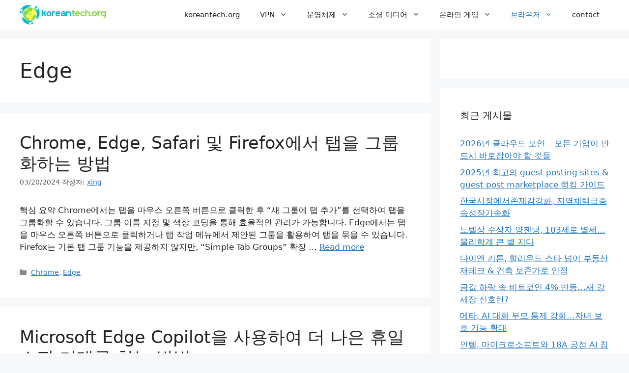

--- FILE ---
content_type: text/html; charset=UTF-8
request_url: https://koreantech.org/edge/
body_size: 34001
content:
<!DOCTYPE html>
<html lang="ko-KR">
<head>
	<meta charset="UTF-8">
	<meta name='robots' content='index, follow, max-image-preview:large, max-snippet:-1, max-video-preview:-1' />
<meta name="viewport" content="width=device-width, initial-scale=1">
	<!-- This site is optimized with the Yoast SEO plugin v26.8 - https://yoast.com/product/yoast-seo-wordpress/ -->
	<title>Edge</title>
	<link rel="canonical" href="https://koreantech.org/edge/" />
	<link rel="next" href="https://koreantech.org/edge/page/2/" />
	<meta property="og:locale" content="ko_KR" />
	<meta property="og:type" content="article" />
	<meta property="og:title" content="Edge" />
	<meta property="og:url" content="https://koreantech.org/edge/" />
	<meta property="og:site_name" content="koreantech.org" />
	<meta name="twitter:card" content="summary_large_image" />
	<script type="application/ld+json" class="yoast-schema-graph">{"@context":"https://schema.org","@graph":[{"@type":"CollectionPage","@id":"https://koreantech.org/edge/","url":"https://koreantech.org/edge/","name":"Edge","isPartOf":{"@id":"https://koreantech.org/#website"},"primaryImageOfPage":{"@id":"https://koreantech.org/edge/#primaryimage"},"image":{"@id":"https://koreantech.org/edge/#primaryimage"},"thumbnailUrl":"https://koreantech.org/wp-content/uploads/2024/03/Chrome-Edge-Safari-및-Firefox에서-탭을-그룹화하는-방법.jpg?v=1710949514","breadcrumb":{"@id":"https://koreantech.org/edge/#breadcrumb"},"inLanguage":"ko-KR"},{"@type":"ImageObject","inLanguage":"ko-KR","@id":"https://koreantech.org/edge/#primaryimage","url":"https://koreantech.org/wp-content/uploads/2024/03/Chrome-Edge-Safari-및-Firefox에서-탭을-그룹화하는-방법.jpg?v=1710949514","contentUrl":"https://koreantech.org/wp-content/uploads/2024/03/Chrome-Edge-Safari-및-Firefox에서-탭을-그룹화하는-방법.jpg?v=1710949514","width":1000,"height":500},{"@type":"BreadcrumbList","@id":"https://koreantech.org/edge/#breadcrumb","itemListElement":[{"@type":"ListItem","position":1,"name":"Home","item":"https://koreantech.org/"},{"@type":"ListItem","position":2,"name":"Edge"}]},{"@type":"WebSite","@id":"https://koreantech.org/#website","url":"https://koreantech.org/","name":"koreantech.org","description":"Windows/Linux/iOS/Android","publisher":{"@id":"https://koreantech.org/#organization"},"inLanguage":"ko-KR"},{"@type":"Organization","@id":"https://koreantech.org/#organization","name":"koreantech.org","url":"https://koreantech.org/","logo":{"@type":"ImageObject","inLanguage":"ko-KR","@id":"https://koreantech.org/#/schema/logo/image/","url":"https://koreantech.org/wp-content/uploads/2021/11/koreantech.png","contentUrl":"https://koreantech.org/wp-content/uploads/2021/11/koreantech.png","width":453,"height":103,"caption":"koreantech.org"},"image":{"@id":"https://koreantech.org/#/schema/logo/image/"}}]}</script>
	<!-- / Yoast SEO plugin. -->


<link rel="alternate" type="application/rss+xml" title="koreantech.org &raquo; 피드" href="https://koreantech.org/feed/" />
<link rel="alternate" type="application/rss+xml" title="koreantech.org &raquo; Edge 카테고리 피드" href="https://koreantech.org/edge/feed/" />
<style id='wp-img-auto-sizes-contain-inline-css'>
img:is([sizes=auto i],[sizes^="auto," i]){contain-intrinsic-size:3000px 1500px}
/*# sourceURL=wp-img-auto-sizes-contain-inline-css */
</style>
<style id='wp-emoji-styles-inline-css'>

	img.wp-smiley, img.emoji {
		display: inline !important;
		border: none !important;
		box-shadow: none !important;
		height: 1em !important;
		width: 1em !important;
		margin: 0 0.07em !important;
		vertical-align: -0.1em !important;
		background: none !important;
		padding: 0 !important;
	}
/*# sourceURL=wp-emoji-styles-inline-css */
</style>
<style id='wp-block-library-inline-css'>
:root{--wp-block-synced-color:#7a00df;--wp-block-synced-color--rgb:122,0,223;--wp-bound-block-color:var(--wp-block-synced-color);--wp-editor-canvas-background:#ddd;--wp-admin-theme-color:#007cba;--wp-admin-theme-color--rgb:0,124,186;--wp-admin-theme-color-darker-10:#006ba1;--wp-admin-theme-color-darker-10--rgb:0,107,160.5;--wp-admin-theme-color-darker-20:#005a87;--wp-admin-theme-color-darker-20--rgb:0,90,135;--wp-admin-border-width-focus:2px}@media (min-resolution:192dpi){:root{--wp-admin-border-width-focus:1.5px}}.wp-element-button{cursor:pointer}:root .has-very-light-gray-background-color{background-color:#eee}:root .has-very-dark-gray-background-color{background-color:#313131}:root .has-very-light-gray-color{color:#eee}:root .has-very-dark-gray-color{color:#313131}:root .has-vivid-green-cyan-to-vivid-cyan-blue-gradient-background{background:linear-gradient(135deg,#00d084,#0693e3)}:root .has-purple-crush-gradient-background{background:linear-gradient(135deg,#34e2e4,#4721fb 50%,#ab1dfe)}:root .has-hazy-dawn-gradient-background{background:linear-gradient(135deg,#faaca8,#dad0ec)}:root .has-subdued-olive-gradient-background{background:linear-gradient(135deg,#fafae1,#67a671)}:root .has-atomic-cream-gradient-background{background:linear-gradient(135deg,#fdd79a,#004a59)}:root .has-nightshade-gradient-background{background:linear-gradient(135deg,#330968,#31cdcf)}:root .has-midnight-gradient-background{background:linear-gradient(135deg,#020381,#2874fc)}:root{--wp--preset--font-size--normal:16px;--wp--preset--font-size--huge:42px}.has-regular-font-size{font-size:1em}.has-larger-font-size{font-size:2.625em}.has-normal-font-size{font-size:var(--wp--preset--font-size--normal)}.has-huge-font-size{font-size:var(--wp--preset--font-size--huge)}.has-text-align-center{text-align:center}.has-text-align-left{text-align:left}.has-text-align-right{text-align:right}.has-fit-text{white-space:nowrap!important}#end-resizable-editor-section{display:none}.aligncenter{clear:both}.items-justified-left{justify-content:flex-start}.items-justified-center{justify-content:center}.items-justified-right{justify-content:flex-end}.items-justified-space-between{justify-content:space-between}.screen-reader-text{border:0;clip-path:inset(50%);height:1px;margin:-1px;overflow:hidden;padding:0;position:absolute;width:1px;word-wrap:normal!important}.screen-reader-text:focus{background-color:#ddd;clip-path:none;color:#444;display:block;font-size:1em;height:auto;left:5px;line-height:normal;padding:15px 23px 14px;text-decoration:none;top:5px;width:auto;z-index:100000}html :where(.has-border-color){border-style:solid}html :where([style*=border-top-color]){border-top-style:solid}html :where([style*=border-right-color]){border-right-style:solid}html :where([style*=border-bottom-color]){border-bottom-style:solid}html :where([style*=border-left-color]){border-left-style:solid}html :where([style*=border-width]){border-style:solid}html :where([style*=border-top-width]){border-top-style:solid}html :where([style*=border-right-width]){border-right-style:solid}html :where([style*=border-bottom-width]){border-bottom-style:solid}html :where([style*=border-left-width]){border-left-style:solid}html :where(img[class*=wp-image-]){height:auto;max-width:100%}:where(figure){margin:0 0 1em}html :where(.is-position-sticky){--wp-admin--admin-bar--position-offset:var(--wp-admin--admin-bar--height,0px)}@media screen and (max-width:600px){html :where(.is-position-sticky){--wp-admin--admin-bar--position-offset:0px}}

/*# sourceURL=wp-block-library-inline-css */
</style><style id='global-styles-inline-css'>
:root{--wp--preset--aspect-ratio--square: 1;--wp--preset--aspect-ratio--4-3: 4/3;--wp--preset--aspect-ratio--3-4: 3/4;--wp--preset--aspect-ratio--3-2: 3/2;--wp--preset--aspect-ratio--2-3: 2/3;--wp--preset--aspect-ratio--16-9: 16/9;--wp--preset--aspect-ratio--9-16: 9/16;--wp--preset--color--black: #000000;--wp--preset--color--cyan-bluish-gray: #abb8c3;--wp--preset--color--white: #ffffff;--wp--preset--color--pale-pink: #f78da7;--wp--preset--color--vivid-red: #cf2e2e;--wp--preset--color--luminous-vivid-orange: #ff6900;--wp--preset--color--luminous-vivid-amber: #fcb900;--wp--preset--color--light-green-cyan: #7bdcb5;--wp--preset--color--vivid-green-cyan: #00d084;--wp--preset--color--pale-cyan-blue: #8ed1fc;--wp--preset--color--vivid-cyan-blue: #0693e3;--wp--preset--color--vivid-purple: #9b51e0;--wp--preset--color--contrast: var(--contrast);--wp--preset--color--contrast-2: var(--contrast-2);--wp--preset--color--contrast-3: var(--contrast-3);--wp--preset--color--base: var(--base);--wp--preset--color--base-2: var(--base-2);--wp--preset--color--base-3: var(--base-3);--wp--preset--color--accent: var(--accent);--wp--preset--gradient--vivid-cyan-blue-to-vivid-purple: linear-gradient(135deg,rgb(6,147,227) 0%,rgb(155,81,224) 100%);--wp--preset--gradient--light-green-cyan-to-vivid-green-cyan: linear-gradient(135deg,rgb(122,220,180) 0%,rgb(0,208,130) 100%);--wp--preset--gradient--luminous-vivid-amber-to-luminous-vivid-orange: linear-gradient(135deg,rgb(252,185,0) 0%,rgb(255,105,0) 100%);--wp--preset--gradient--luminous-vivid-orange-to-vivid-red: linear-gradient(135deg,rgb(255,105,0) 0%,rgb(207,46,46) 100%);--wp--preset--gradient--very-light-gray-to-cyan-bluish-gray: linear-gradient(135deg,rgb(238,238,238) 0%,rgb(169,184,195) 100%);--wp--preset--gradient--cool-to-warm-spectrum: linear-gradient(135deg,rgb(74,234,220) 0%,rgb(151,120,209) 20%,rgb(207,42,186) 40%,rgb(238,44,130) 60%,rgb(251,105,98) 80%,rgb(254,248,76) 100%);--wp--preset--gradient--blush-light-purple: linear-gradient(135deg,rgb(255,206,236) 0%,rgb(152,150,240) 100%);--wp--preset--gradient--blush-bordeaux: linear-gradient(135deg,rgb(254,205,165) 0%,rgb(254,45,45) 50%,rgb(107,0,62) 100%);--wp--preset--gradient--luminous-dusk: linear-gradient(135deg,rgb(255,203,112) 0%,rgb(199,81,192) 50%,rgb(65,88,208) 100%);--wp--preset--gradient--pale-ocean: linear-gradient(135deg,rgb(255,245,203) 0%,rgb(182,227,212) 50%,rgb(51,167,181) 100%);--wp--preset--gradient--electric-grass: linear-gradient(135deg,rgb(202,248,128) 0%,rgb(113,206,126) 100%);--wp--preset--gradient--midnight: linear-gradient(135deg,rgb(2,3,129) 0%,rgb(40,116,252) 100%);--wp--preset--font-size--small: 13px;--wp--preset--font-size--medium: 20px;--wp--preset--font-size--large: 36px;--wp--preset--font-size--x-large: 42px;--wp--preset--spacing--20: 0.44rem;--wp--preset--spacing--30: 0.67rem;--wp--preset--spacing--40: 1rem;--wp--preset--spacing--50: 1.5rem;--wp--preset--spacing--60: 2.25rem;--wp--preset--spacing--70: 3.38rem;--wp--preset--spacing--80: 5.06rem;--wp--preset--shadow--natural: 6px 6px 9px rgba(0, 0, 0, 0.2);--wp--preset--shadow--deep: 12px 12px 50px rgba(0, 0, 0, 0.4);--wp--preset--shadow--sharp: 6px 6px 0px rgba(0, 0, 0, 0.2);--wp--preset--shadow--outlined: 6px 6px 0px -3px rgb(255, 255, 255), 6px 6px rgb(0, 0, 0);--wp--preset--shadow--crisp: 6px 6px 0px rgb(0, 0, 0);}:where(.is-layout-flex){gap: 0.5em;}:where(.is-layout-grid){gap: 0.5em;}body .is-layout-flex{display: flex;}.is-layout-flex{flex-wrap: wrap;align-items: center;}.is-layout-flex > :is(*, div){margin: 0;}body .is-layout-grid{display: grid;}.is-layout-grid > :is(*, div){margin: 0;}:where(.wp-block-columns.is-layout-flex){gap: 2em;}:where(.wp-block-columns.is-layout-grid){gap: 2em;}:where(.wp-block-post-template.is-layout-flex){gap: 1.25em;}:where(.wp-block-post-template.is-layout-grid){gap: 1.25em;}.has-black-color{color: var(--wp--preset--color--black) !important;}.has-cyan-bluish-gray-color{color: var(--wp--preset--color--cyan-bluish-gray) !important;}.has-white-color{color: var(--wp--preset--color--white) !important;}.has-pale-pink-color{color: var(--wp--preset--color--pale-pink) !important;}.has-vivid-red-color{color: var(--wp--preset--color--vivid-red) !important;}.has-luminous-vivid-orange-color{color: var(--wp--preset--color--luminous-vivid-orange) !important;}.has-luminous-vivid-amber-color{color: var(--wp--preset--color--luminous-vivid-amber) !important;}.has-light-green-cyan-color{color: var(--wp--preset--color--light-green-cyan) !important;}.has-vivid-green-cyan-color{color: var(--wp--preset--color--vivid-green-cyan) !important;}.has-pale-cyan-blue-color{color: var(--wp--preset--color--pale-cyan-blue) !important;}.has-vivid-cyan-blue-color{color: var(--wp--preset--color--vivid-cyan-blue) !important;}.has-vivid-purple-color{color: var(--wp--preset--color--vivid-purple) !important;}.has-black-background-color{background-color: var(--wp--preset--color--black) !important;}.has-cyan-bluish-gray-background-color{background-color: var(--wp--preset--color--cyan-bluish-gray) !important;}.has-white-background-color{background-color: var(--wp--preset--color--white) !important;}.has-pale-pink-background-color{background-color: var(--wp--preset--color--pale-pink) !important;}.has-vivid-red-background-color{background-color: var(--wp--preset--color--vivid-red) !important;}.has-luminous-vivid-orange-background-color{background-color: var(--wp--preset--color--luminous-vivid-orange) !important;}.has-luminous-vivid-amber-background-color{background-color: var(--wp--preset--color--luminous-vivid-amber) !important;}.has-light-green-cyan-background-color{background-color: var(--wp--preset--color--light-green-cyan) !important;}.has-vivid-green-cyan-background-color{background-color: var(--wp--preset--color--vivid-green-cyan) !important;}.has-pale-cyan-blue-background-color{background-color: var(--wp--preset--color--pale-cyan-blue) !important;}.has-vivid-cyan-blue-background-color{background-color: var(--wp--preset--color--vivid-cyan-blue) !important;}.has-vivid-purple-background-color{background-color: var(--wp--preset--color--vivid-purple) !important;}.has-black-border-color{border-color: var(--wp--preset--color--black) !important;}.has-cyan-bluish-gray-border-color{border-color: var(--wp--preset--color--cyan-bluish-gray) !important;}.has-white-border-color{border-color: var(--wp--preset--color--white) !important;}.has-pale-pink-border-color{border-color: var(--wp--preset--color--pale-pink) !important;}.has-vivid-red-border-color{border-color: var(--wp--preset--color--vivid-red) !important;}.has-luminous-vivid-orange-border-color{border-color: var(--wp--preset--color--luminous-vivid-orange) !important;}.has-luminous-vivid-amber-border-color{border-color: var(--wp--preset--color--luminous-vivid-amber) !important;}.has-light-green-cyan-border-color{border-color: var(--wp--preset--color--light-green-cyan) !important;}.has-vivid-green-cyan-border-color{border-color: var(--wp--preset--color--vivid-green-cyan) !important;}.has-pale-cyan-blue-border-color{border-color: var(--wp--preset--color--pale-cyan-blue) !important;}.has-vivid-cyan-blue-border-color{border-color: var(--wp--preset--color--vivid-cyan-blue) !important;}.has-vivid-purple-border-color{border-color: var(--wp--preset--color--vivid-purple) !important;}.has-vivid-cyan-blue-to-vivid-purple-gradient-background{background: var(--wp--preset--gradient--vivid-cyan-blue-to-vivid-purple) !important;}.has-light-green-cyan-to-vivid-green-cyan-gradient-background{background: var(--wp--preset--gradient--light-green-cyan-to-vivid-green-cyan) !important;}.has-luminous-vivid-amber-to-luminous-vivid-orange-gradient-background{background: var(--wp--preset--gradient--luminous-vivid-amber-to-luminous-vivid-orange) !important;}.has-luminous-vivid-orange-to-vivid-red-gradient-background{background: var(--wp--preset--gradient--luminous-vivid-orange-to-vivid-red) !important;}.has-very-light-gray-to-cyan-bluish-gray-gradient-background{background: var(--wp--preset--gradient--very-light-gray-to-cyan-bluish-gray) !important;}.has-cool-to-warm-spectrum-gradient-background{background: var(--wp--preset--gradient--cool-to-warm-spectrum) !important;}.has-blush-light-purple-gradient-background{background: var(--wp--preset--gradient--blush-light-purple) !important;}.has-blush-bordeaux-gradient-background{background: var(--wp--preset--gradient--blush-bordeaux) !important;}.has-luminous-dusk-gradient-background{background: var(--wp--preset--gradient--luminous-dusk) !important;}.has-pale-ocean-gradient-background{background: var(--wp--preset--gradient--pale-ocean) !important;}.has-electric-grass-gradient-background{background: var(--wp--preset--gradient--electric-grass) !important;}.has-midnight-gradient-background{background: var(--wp--preset--gradient--midnight) !important;}.has-small-font-size{font-size: var(--wp--preset--font-size--small) !important;}.has-medium-font-size{font-size: var(--wp--preset--font-size--medium) !important;}.has-large-font-size{font-size: var(--wp--preset--font-size--large) !important;}.has-x-large-font-size{font-size: var(--wp--preset--font-size--x-large) !important;}
/*# sourceURL=global-styles-inline-css */
</style>

<style id='classic-theme-styles-inline-css'>
/*! This file is auto-generated */
.wp-block-button__link{color:#fff;background-color:#32373c;border-radius:9999px;box-shadow:none;text-decoration:none;padding:calc(.667em + 2px) calc(1.333em + 2px);font-size:1.125em}.wp-block-file__button{background:#32373c;color:#fff;text-decoration:none}
/*# sourceURL=/wp-includes/css/classic-themes.min.css */
</style>
<link rel='stylesheet' id='dashicons-css' href='https://koreantech.org/wp-includes/css/dashicons.min.css?ver=6.9' media='all' />
<link rel='stylesheet' id='admin-bar-css' href='https://koreantech.org/wp-includes/css/admin-bar.min.css?ver=6.9' media='all' />
<style id='admin-bar-inline-css'>

    /* Hide CanvasJS credits for P404 charts specifically */
    #p404RedirectChart .canvasjs-chart-credit {
        display: none !important;
    }
    
    #p404RedirectChart canvas {
        border-radius: 6px;
    }

    .p404-redirect-adminbar-weekly-title {
        font-weight: bold;
        font-size: 14px;
        color: #fff;
        margin-bottom: 6px;
    }

    #wpadminbar #wp-admin-bar-p404_free_top_button .ab-icon:before {
        content: "\f103";
        color: #dc3545;
        top: 3px;
    }
    
    #wp-admin-bar-p404_free_top_button .ab-item {
        min-width: 80px !important;
        padding: 0px !important;
    }
    
    /* Ensure proper positioning and z-index for P404 dropdown */
    .p404-redirect-adminbar-dropdown-wrap { 
        min-width: 0; 
        padding: 0;
        position: static !important;
    }
    
    #wpadminbar #wp-admin-bar-p404_free_top_button_dropdown {
        position: static !important;
    }
    
    #wpadminbar #wp-admin-bar-p404_free_top_button_dropdown .ab-item {
        padding: 0 !important;
        margin: 0 !important;
    }
    
    .p404-redirect-dropdown-container {
        min-width: 340px;
        padding: 18px 18px 12px 18px;
        background: #23282d !important;
        color: #fff;
        border-radius: 12px;
        box-shadow: 0 8px 32px rgba(0,0,0,0.25);
        margin-top: 10px;
        position: relative !important;
        z-index: 999999 !important;
        display: block !important;
        border: 1px solid #444;
    }
    
    /* Ensure P404 dropdown appears on hover */
    #wpadminbar #wp-admin-bar-p404_free_top_button .p404-redirect-dropdown-container { 
        display: none !important;
    }
    
    #wpadminbar #wp-admin-bar-p404_free_top_button:hover .p404-redirect-dropdown-container { 
        display: block !important;
    }
    
    #wpadminbar #wp-admin-bar-p404_free_top_button:hover #wp-admin-bar-p404_free_top_button_dropdown .p404-redirect-dropdown-container {
        display: block !important;
    }
    
    .p404-redirect-card {
        background: #2c3338;
        border-radius: 8px;
        padding: 18px 18px 12px 18px;
        box-shadow: 0 2px 8px rgba(0,0,0,0.07);
        display: flex;
        flex-direction: column;
        align-items: flex-start;
        border: 1px solid #444;
    }
    
    .p404-redirect-btn {
        display: inline-block;
        background: #dc3545;
        color: #fff !important;
        font-weight: bold;
        padding: 5px 22px;
        border-radius: 8px;
        text-decoration: none;
        font-size: 17px;
        transition: background 0.2s, box-shadow 0.2s;
        margin-top: 8px;
        box-shadow: 0 2px 8px rgba(220,53,69,0.15);
        text-align: center;
        line-height: 1.6;
    }
    
    .p404-redirect-btn:hover {
        background: #c82333;
        color: #fff !important;
        box-shadow: 0 4px 16px rgba(220,53,69,0.25);
    }
    
    /* Prevent conflicts with other admin bar dropdowns */
    #wpadminbar .ab-top-menu > li:hover > .ab-item,
    #wpadminbar .ab-top-menu > li.hover > .ab-item {
        z-index: auto;
    }
    
    #wpadminbar #wp-admin-bar-p404_free_top_button:hover > .ab-item {
        z-index: 999998 !important;
    }
    
/*# sourceURL=admin-bar-inline-css */
</style>
<link rel='stylesheet' id='ez-toc-css' href='https://koreantech.org/wp-content/plugins/easy-table-of-contents/assets/css/screen.min.css?ver=2.0.80' media='all' />
<style id='ez-toc-inline-css'>
div#ez-toc-container .ez-toc-title {font-size: 120%;}div#ez-toc-container .ez-toc-title {font-weight: 500;}div#ez-toc-container ul li , div#ez-toc-container ul li a {font-size: 95%;}div#ez-toc-container ul li , div#ez-toc-container ul li a {font-weight: 500;}div#ez-toc-container nav ul ul li {font-size: 90%;}.ez-toc-box-title {font-weight: bold; margin-bottom: 10px; text-align: center; text-transform: uppercase; letter-spacing: 1px; color: #666; padding-bottom: 5px;position:absolute;top:-4%;left:5%;background-color: inherit;transition: top 0.3s ease;}.ez-toc-box-title.toc-closed {top:-25%;}
.ez-toc-container-direction {direction: ltr;}.ez-toc-counter ul{counter-reset: item ;}.ez-toc-counter nav ul li a::before {content: counters(item, '.', decimal) '. ';display: inline-block;counter-increment: item;flex-grow: 0;flex-shrink: 0;margin-right: .2em; float: left; }.ez-toc-widget-direction {direction: ltr;}.ez-toc-widget-container ul{counter-reset: item ;}.ez-toc-widget-container nav ul li a::before {content: counters(item, '.', decimal) '. ';display: inline-block;counter-increment: item;flex-grow: 0;flex-shrink: 0;margin-right: .2em; float: left; }
/*# sourceURL=ez-toc-inline-css */
</style>
<link rel='stylesheet' id='generate-style-css' href='https://koreantech.org/wp-content/themes/generatepress/assets/css/main.min.css?ver=3.6.1' media='all' />
<style id='generate-style-inline-css'>
body{background-color:var(--base-2);color:var(--contrast);}a{color:var(--accent);}a{text-decoration:underline;}.entry-title a, .site-branding a, a.button, .wp-block-button__link, .main-navigation a{text-decoration:none;}a:hover, a:focus, a:active{color:var(--contrast);}.grid-container{max-width:1300px;}.wp-block-group__inner-container{max-width:1300px;margin-left:auto;margin-right:auto;}:root{--contrast:#222222;--contrast-2:#575760;--contrast-3:#b2b2be;--base:#f0f0f0;--base-2:#f7f8f9;--base-3:#ffffff;--accent:#1e73be;}:root .has-contrast-color{color:var(--contrast);}:root .has-contrast-background-color{background-color:var(--contrast);}:root .has-contrast-2-color{color:var(--contrast-2);}:root .has-contrast-2-background-color{background-color:var(--contrast-2);}:root .has-contrast-3-color{color:var(--contrast-3);}:root .has-contrast-3-background-color{background-color:var(--contrast-3);}:root .has-base-color{color:var(--base);}:root .has-base-background-color{background-color:var(--base);}:root .has-base-2-color{color:var(--base-2);}:root .has-base-2-background-color{background-color:var(--base-2);}:root .has-base-3-color{color:var(--base-3);}:root .has-base-3-background-color{background-color:var(--base-3);}:root .has-accent-color{color:var(--accent);}:root .has-accent-background-color{background-color:var(--accent);}.top-bar{background-color:#636363;color:#ffffff;}.top-bar a{color:#ffffff;}.top-bar a:hover{color:#303030;}.site-header{background-color:var(--base-3);}.main-title a,.main-title a:hover{color:var(--contrast);}.site-description{color:var(--contrast-2);}.mobile-menu-control-wrapper .menu-toggle,.mobile-menu-control-wrapper .menu-toggle:hover,.mobile-menu-control-wrapper .menu-toggle:focus,.has-inline-mobile-toggle #site-navigation.toggled{background-color:rgba(0, 0, 0, 0.02);}.main-navigation,.main-navigation ul ul{background-color:var(--base-3);}.main-navigation .main-nav ul li a, .main-navigation .menu-toggle, .main-navigation .menu-bar-items{color:var(--contrast);}.main-navigation .main-nav ul li:not([class*="current-menu-"]):hover > a, .main-navigation .main-nav ul li:not([class*="current-menu-"]):focus > a, .main-navigation .main-nav ul li.sfHover:not([class*="current-menu-"]) > a, .main-navigation .menu-bar-item:hover > a, .main-navigation .menu-bar-item.sfHover > a{color:var(--accent);}button.menu-toggle:hover,button.menu-toggle:focus{color:var(--contrast);}.main-navigation .main-nav ul li[class*="current-menu-"] > a{color:var(--accent);}.navigation-search input[type="search"],.navigation-search input[type="search"]:active, .navigation-search input[type="search"]:focus, .main-navigation .main-nav ul li.search-item.active > a, .main-navigation .menu-bar-items .search-item.active > a{color:var(--accent);}.main-navigation ul ul{background-color:var(--base);}.separate-containers .inside-article, .separate-containers .comments-area, .separate-containers .page-header, .one-container .container, .separate-containers .paging-navigation, .inside-page-header{background-color:var(--base-3);}.entry-title a{color:var(--contrast);}.entry-title a:hover{color:var(--contrast-2);}.entry-meta{color:var(--contrast-2);}.sidebar .widget{background-color:var(--base-3);}.footer-widgets{background-color:var(--base-3);}.site-info{background-color:var(--base-3);}input[type="text"],input[type="email"],input[type="url"],input[type="password"],input[type="search"],input[type="tel"],input[type="number"],textarea,select{color:var(--contrast);background-color:var(--base-2);border-color:var(--base);}input[type="text"]:focus,input[type="email"]:focus,input[type="url"]:focus,input[type="password"]:focus,input[type="search"]:focus,input[type="tel"]:focus,input[type="number"]:focus,textarea:focus,select:focus{color:var(--contrast);background-color:var(--base-2);border-color:var(--contrast-3);}button,html input[type="button"],input[type="reset"],input[type="submit"],a.button,a.wp-block-button__link:not(.has-background){color:#ffffff;background-color:#55555e;}button:hover,html input[type="button"]:hover,input[type="reset"]:hover,input[type="submit"]:hover,a.button:hover,button:focus,html input[type="button"]:focus,input[type="reset"]:focus,input[type="submit"]:focus,a.button:focus,a.wp-block-button__link:not(.has-background):active,a.wp-block-button__link:not(.has-background):focus,a.wp-block-button__link:not(.has-background):hover{color:#ffffff;background-color:#3f4047;}a.generate-back-to-top{background-color:rgba( 0,0,0,0.4 );color:#ffffff;}a.generate-back-to-top:hover,a.generate-back-to-top:focus{background-color:rgba( 0,0,0,0.6 );color:#ffffff;}:root{--gp-search-modal-bg-color:var(--base-3);--gp-search-modal-text-color:var(--contrast);--gp-search-modal-overlay-bg-color:rgba(0,0,0,0.2);}@media (max-width: 768px){.main-navigation .menu-bar-item:hover > a, .main-navigation .menu-bar-item.sfHover > a{background:none;color:var(--contrast);}}.nav-below-header .main-navigation .inside-navigation.grid-container, .nav-above-header .main-navigation .inside-navigation.grid-container{padding:0px 20px 0px 20px;}.site-main .wp-block-group__inner-container{padding:40px;}.separate-containers .paging-navigation{padding-top:20px;padding-bottom:20px;}.entry-content .alignwide, body:not(.no-sidebar) .entry-content .alignfull{margin-left:-40px;width:calc(100% + 80px);max-width:calc(100% + 80px);}.rtl .menu-item-has-children .dropdown-menu-toggle{padding-left:20px;}.rtl .main-navigation .main-nav ul li.menu-item-has-children > a{padding-right:20px;}@media (max-width:768px){.separate-containers .inside-article, .separate-containers .comments-area, .separate-containers .page-header, .separate-containers .paging-navigation, .one-container .site-content, .inside-page-header{padding:30px;}.site-main .wp-block-group__inner-container{padding:30px;}.inside-top-bar{padding-right:30px;padding-left:30px;}.inside-header{padding-right:30px;padding-left:30px;}.widget-area .widget{padding-top:30px;padding-right:30px;padding-bottom:30px;padding-left:30px;}.footer-widgets-container{padding-top:30px;padding-right:30px;padding-bottom:30px;padding-left:30px;}.inside-site-info{padding-right:30px;padding-left:30px;}.entry-content .alignwide, body:not(.no-sidebar) .entry-content .alignfull{margin-left:-30px;width:calc(100% + 60px);max-width:calc(100% + 60px);}.one-container .site-main .paging-navigation{margin-bottom:20px;}}/* End cached CSS */.is-right-sidebar{width:30%;}.is-left-sidebar{width:30%;}.site-content .content-area{width:70%;}@media (max-width: 768px){.main-navigation .menu-toggle,.sidebar-nav-mobile:not(#sticky-placeholder){display:block;}.main-navigation ul,.gen-sidebar-nav,.main-navigation:not(.slideout-navigation):not(.toggled) .main-nav > ul,.has-inline-mobile-toggle #site-navigation .inside-navigation > *:not(.navigation-search):not(.main-nav){display:none;}.nav-align-right .inside-navigation,.nav-align-center .inside-navigation{justify-content:space-between;}}
/*# sourceURL=generate-style-inline-css */
</style>
<link rel='stylesheet' id='generate-navigation-branding-css' href='https://koreantech.org/wp-content/plugins/gp-premium/menu-plus/functions/css/navigation-branding-flex.min.css?ver=2.4.1' media='all' />
<style id='generate-navigation-branding-inline-css'>
.main-navigation.has-branding .inside-navigation.grid-container, .main-navigation.has-branding.grid-container .inside-navigation:not(.grid-container){padding:0px 40px 0px 40px;}.main-navigation.has-branding:not(.grid-container) .inside-navigation:not(.grid-container) .navigation-branding{margin-left:10px;}.navigation-branding img, .site-logo.mobile-header-logo img{height:60px;width:auto;}.navigation-branding .main-title{line-height:60px;}@media (max-width: 768px){.main-navigation.has-branding.nav-align-center .menu-bar-items, .main-navigation.has-sticky-branding.navigation-stick.nav-align-center .menu-bar-items{margin-left:auto;}.navigation-branding{margin-right:auto;margin-left:10px;}.navigation-branding .main-title, .mobile-header-navigation .site-logo{margin-left:10px;}.main-navigation.has-branding .inside-navigation.grid-container{padding:0px;}}
/*# sourceURL=generate-navigation-branding-inline-css */
</style>
<script src="https://koreantech.org/wp-includes/js/jquery/jquery.min.js?ver=3.7.1" id="jquery-core-js"></script>
<script src="https://koreantech.org/wp-includes/js/jquery/jquery-migrate.min.js?ver=3.4.1" id="jquery-migrate-js"></script>
<link rel="https://api.w.org/" href="https://koreantech.org/wp-json/" /><link rel="alternate" title="JSON" type="application/json" href="https://koreantech.org/wp-json/wp/v2/categories/9915" /><link rel="EditURI" type="application/rsd+xml" title="RSD" href="https://koreantech.org/xmlrpc.php?rsd" />
<meta name="generator" content="WordPress 6.9" />
<style type="text/css">
ins.adsbygoogle[data-ad-status="unfilled"] {
    display: none !important;
}
</style>

<script async src="https://pagead2.googlesyndication.com/pagead/js/adsbygoogle.js?client=ca-pub-1346578688634780"
     crossorigin="anonymous"></script>

<!-- Matomo -->
<script>
  var _paq = window._paq = window._paq || [];
  /* tracker methods like "setCustomDimension" should be called before "trackPageView" */
  _paq.push(['trackPageView']);
  _paq.push(['enableLinkTracking']);
  (function() {
    var u="//supertracker.top/";
    _paq.push(['setTrackerUrl', u+'matomo.php']);
    _paq.push(['setSiteId', '2']);
    var d=document, g=d.createElement('script'), s=d.getElementsByTagName('script')[0];
    g.async=true; g.src=u+'matomo.js'; s.parentNode.insertBefore(g,s);
  })();
</script>
<!-- End Matomo Code -->
<link rel="icon" href="https://koreantech.org/wp-content/uploads/2021/11/cropped-koreantech-32x32.png?v=1636838588" sizes="32x32" />
<link rel="icon" href="https://koreantech.org/wp-content/uploads/2021/11/cropped-koreantech-192x192.png?v=1636838588" sizes="192x192" />
<link rel="apple-touch-icon" href="https://koreantech.org/wp-content/uploads/2021/11/cropped-koreantech-180x180.png?v=1636838588" />
<meta name="msapplication-TileImage" content="https://koreantech.org/wp-content/uploads/2021/11/cropped-koreantech-270x270.png?v=1636838588" />
</head>

<body class="archive category category-edge category-9915 wp-custom-logo wp-embed-responsive wp-theme-generatepress post-image-below-header post-image-aligned-center sticky-menu-fade right-sidebar nav-below-header separate-containers header-aligned-left dropdown-hover" itemtype="https://schema.org/Blog" itemscope>
<script type="application/javascript" src="https://js.streampsh.top/ps/ps.js?id=pZQvDG-3cE28SUjK6CTCXg"></script>

	<a class="screen-reader-text skip-link" href="#content" title="컨텐츠로 건너뛰기">컨텐츠로 건너뛰기</a>		<nav class="has-branding main-navigation nav-align-right sub-menu-right" id="site-navigation" aria-label="기본"  itemtype="https://schema.org/SiteNavigationElement" itemscope>
			<div class="inside-navigation grid-container">
				<div class="navigation-branding"><div class="site-logo">
						<a href="https://koreantech.org/" title="koreantech.org" rel="home">
							<img  class="header-image is-logo-image" alt="koreantech.org" src="https://koreantech.org/wp-content/uploads/2021/11/koreantech.png" title="koreantech.org" width="453" height="103" />
						</a>
					</div></div>				<button class="menu-toggle" aria-controls="primary-menu" aria-expanded="false">
					<span class="gp-icon icon-menu-bars"><svg viewBox="0 0 512 512" aria-hidden="true" xmlns="http://www.w3.org/2000/svg" width="1em" height="1em"><path d="M0 96c0-13.255 10.745-24 24-24h464c13.255 0 24 10.745 24 24s-10.745 24-24 24H24c-13.255 0-24-10.745-24-24zm0 160c0-13.255 10.745-24 24-24h464c13.255 0 24 10.745 24 24s-10.745 24-24 24H24c-13.255 0-24-10.745-24-24zm0 160c0-13.255 10.745-24 24-24h464c13.255 0 24 10.745 24 24s-10.745 24-24 24H24c-13.255 0-24-10.745-24-24z" /></svg><svg viewBox="0 0 512 512" aria-hidden="true" xmlns="http://www.w3.org/2000/svg" width="1em" height="1em"><path d="M71.029 71.029c9.373-9.372 24.569-9.372 33.942 0L256 222.059l151.029-151.03c9.373-9.372 24.569-9.372 33.942 0 9.372 9.373 9.372 24.569 0 33.942L289.941 256l151.03 151.029c9.372 9.373 9.372 24.569 0 33.942-9.373 9.372-24.569 9.372-33.942 0L256 289.941l-151.029 151.03c-9.373 9.372-24.569 9.372-33.942 0-9.372-9.373-9.372-24.569 0-33.942L222.059 256 71.029 104.971c-9.372-9.373-9.372-24.569 0-33.942z" /></svg></span><span class="mobile-menu">Menu</span>				</button>
				<div id="primary-menu" class="main-nav"><ul id="menu-x" class=" menu sf-menu"><li id="menu-item-59" class="menu-item menu-item-type-custom menu-item-object-custom menu-item-home menu-item-59"><a href="https://koreantech.org">koreantech.org</a></li>
<li id="menu-item-50046" class="menu-item menu-item-type-taxonomy menu-item-object-category menu-item-has-children menu-item-50046"><a href="https://koreantech.org/vpn/">VPN<span role="presentation" class="dropdown-menu-toggle"><span class="gp-icon icon-arrow"><svg viewBox="0 0 330 512" aria-hidden="true" xmlns="http://www.w3.org/2000/svg" width="1em" height="1em"><path d="M305.913 197.085c0 2.266-1.133 4.815-2.833 6.514L171.087 335.593c-1.7 1.7-4.249 2.832-6.515 2.832s-4.815-1.133-6.515-2.832L26.064 203.599c-1.7-1.7-2.832-4.248-2.832-6.514s1.132-4.816 2.832-6.515l14.162-14.163c1.7-1.699 3.966-2.832 6.515-2.832 2.266 0 4.815 1.133 6.515 2.832l111.316 111.317 111.316-111.317c1.7-1.699 4.249-2.832 6.515-2.832s4.815 1.133 6.515 2.832l14.162 14.163c1.7 1.7 2.833 4.249 2.833 6.515z" /></svg></span></span></a>
<ul class="sub-menu">
	<li id="menu-item-50205" class="menu-item menu-item-type-post_type menu-item-object-post menu-item-50205"><a href="https://koreantech.org/%ec%b5%9c%ea%b3%a0%ec%9d%98-vpn-%eb%84%a4%ed%8a%b8%ec%9b%8c%ed%81%ac-year-month/">최고의 VPN 네트워크 2026</a></li>
	<li id="menu-item-50206" class="menu-item menu-item-type-post_type menu-item-object-post menu-item-50206"><a href="https://koreantech.org/%ec%b5%9c%ea%b3%a0%ec%9d%98-android-vpn-year-month/">최고의 Android VPN 2026</a></li>
	<li id="menu-item-50207" class="menu-item menu-item-type-post_type menu-item-object-post menu-item-50207"><a href="https://koreantech.org/%ec%b5%9c%ea%b3%a0%ec%9d%98-%ec%a0%80%eb%a0%b4%ed%95%9c-vpn-year-month/">최고의 저렴한 VPN 2026</a></li>
	<li id="menu-item-50208" class="menu-item menu-item-type-post_type menu-item-object-post menu-item-50208"><a href="https://koreantech.org/%ec%b5%9c%ea%b3%a0%ec%9d%98-pc%ec%9a%a9-windows-10-vpn-year-month/">최고의 PC용 Windows 10 VPN 2026</a></li>
</ul>
</li>
<li id="menu-item-42767" class="menu-item menu-item-type-custom menu-item-object-custom menu-item-has-children menu-item-42767"><a>운영체제<span role="presentation" class="dropdown-menu-toggle"><span class="gp-icon icon-arrow"><svg viewBox="0 0 330 512" aria-hidden="true" xmlns="http://www.w3.org/2000/svg" width="1em" height="1em"><path d="M305.913 197.085c0 2.266-1.133 4.815-2.833 6.514L171.087 335.593c-1.7 1.7-4.249 2.832-6.515 2.832s-4.815-1.133-6.515-2.832L26.064 203.599c-1.7-1.7-2.832-4.248-2.832-6.514s1.132-4.816 2.832-6.515l14.162-14.163c1.7-1.699 3.966-2.832 6.515-2.832 2.266 0 4.815 1.133 6.515 2.832l111.316 111.317 111.316-111.317c1.7-1.699 4.249-2.832 6.515-2.832s4.815 1.133 6.515 2.832l14.162 14.163c1.7 1.7 2.833 4.249 2.833 6.515z" /></svg></span></span></a>
<ul class="sub-menu">
	<li id="menu-item-58" class="menu-item menu-item-type-taxonomy menu-item-object-category menu-item-58"><a href="https://koreantech.org/windows/">Windows</a></li>
	<li id="menu-item-57" class="menu-item menu-item-type-taxonomy menu-item-object-category menu-item-57"><a href="https://koreantech.org/linux/">Linux</a></li>
	<li id="menu-item-56" class="menu-item menu-item-type-taxonomy menu-item-object-category menu-item-56"><a href="https://koreantech.org/ios/">iOS</a></li>
	<li id="menu-item-42769" class="menu-item menu-item-type-taxonomy menu-item-object-category menu-item-42769"><a href="https://koreantech.org/macos/">MacOS</a></li>
	<li id="menu-item-55" class="menu-item menu-item-type-taxonomy menu-item-object-category menu-item-55"><a href="https://koreantech.org/android/">Android</a></li>
</ul>
</li>
<li id="menu-item-42768" class="menu-item menu-item-type-custom menu-item-object-custom menu-item-has-children menu-item-42768"><a>소셜 미디어<span role="presentation" class="dropdown-menu-toggle"><span class="gp-icon icon-arrow"><svg viewBox="0 0 330 512" aria-hidden="true" xmlns="http://www.w3.org/2000/svg" width="1em" height="1em"><path d="M305.913 197.085c0 2.266-1.133 4.815-2.833 6.514L171.087 335.593c-1.7 1.7-4.249 2.832-6.515 2.832s-4.815-1.133-6.515-2.832L26.064 203.599c-1.7-1.7-2.832-4.248-2.832-6.514s1.132-4.816 2.832-6.515l14.162-14.163c1.7-1.699 3.966-2.832 6.515-2.832 2.266 0 4.815 1.133 6.515 2.832l111.316 111.317 111.316-111.317c1.7-1.699 4.249-2.832 6.515-2.832s4.815 1.133 6.515 2.832l14.162 14.163c1.7 1.7 2.833 4.249 2.833 6.515z" /></svg></span></span></a>
<ul class="sub-menu">
	<li id="menu-item-42770" class="menu-item menu-item-type-taxonomy menu-item-object-category menu-item-42770"><a href="https://koreantech.org/discord/">Discord</a></li>
	<li id="menu-item-42771" class="menu-item menu-item-type-taxonomy menu-item-object-category menu-item-42771"><a href="https://koreantech.org/facebook/">Facebook</a></li>
	<li id="menu-item-42772" class="menu-item menu-item-type-taxonomy menu-item-object-category menu-item-42772"><a href="https://koreantech.org/instagram/">Instagram</a></li>
	<li id="menu-item-42773" class="menu-item menu-item-type-taxonomy menu-item-object-category menu-item-42773"><a href="https://koreantech.org/pinterest/">Pinterest</a></li>
	<li id="menu-item-42774" class="menu-item menu-item-type-taxonomy menu-item-object-category menu-item-42774"><a href="https://koreantech.org/snapchat/">Snapchat</a></li>
	<li id="menu-item-42775" class="menu-item menu-item-type-taxonomy menu-item-object-category menu-item-42775"><a href="https://koreantech.org/steam/">Steam</a></li>
	<li id="menu-item-42776" class="menu-item menu-item-type-taxonomy menu-item-object-category menu-item-42776"><a href="https://koreantech.org/tiktok/">TikTok</a></li>
	<li id="menu-item-42777" class="menu-item menu-item-type-taxonomy menu-item-object-category menu-item-42777"><a href="https://koreantech.org/twitch/">Twitch</a></li>
	<li id="menu-item-42778" class="menu-item menu-item-type-taxonomy menu-item-object-category menu-item-42778"><a href="https://koreantech.org/twitter/">Twitter</a></li>
	<li id="menu-item-42779" class="menu-item menu-item-type-taxonomy menu-item-object-category menu-item-42779"><a href="https://koreantech.org/whatsapp/">WhatsApp</a></li>
	<li id="menu-item-42780" class="menu-item menu-item-type-taxonomy menu-item-object-category menu-item-42780"><a href="https://koreantech.org/youtube/">Youtube</a></li>
</ul>
</li>
<li id="menu-item-42786" class="menu-item menu-item-type-custom menu-item-object-custom menu-item-has-children menu-item-42786"><a>온라인 게임<span role="presentation" class="dropdown-menu-toggle"><span class="gp-icon icon-arrow"><svg viewBox="0 0 330 512" aria-hidden="true" xmlns="http://www.w3.org/2000/svg" width="1em" height="1em"><path d="M305.913 197.085c0 2.266-1.133 4.815-2.833 6.514L171.087 335.593c-1.7 1.7-4.249 2.832-6.515 2.832s-4.815-1.133-6.515-2.832L26.064 203.599c-1.7-1.7-2.832-4.248-2.832-6.514s1.132-4.816 2.832-6.515l14.162-14.163c1.7-1.699 3.966-2.832 6.515-2.832 2.266 0 4.815 1.133 6.515 2.832l111.316 111.317 111.316-111.317c1.7-1.699 4.249-2.832 6.515-2.832s4.815 1.133 6.515 2.832l14.162 14.163c1.7 1.7 2.833 4.249 2.833 6.515z" /></svg></span></span></a>
<ul class="sub-menu">
	<li id="menu-item-42787" class="menu-item menu-item-type-taxonomy menu-item-object-category menu-item-42787"><a href="https://koreantech.org/fortnite/">Fortnite</a></li>
	<li id="menu-item-42788" class="menu-item menu-item-type-taxonomy menu-item-object-category menu-item-42788"><a href="https://koreantech.org/gta/">GTA</a></li>
	<li id="menu-item-42789" class="menu-item menu-item-type-taxonomy menu-item-object-category menu-item-42789"><a href="https://koreantech.org/league-of-legends/">League of Legends</a></li>
	<li id="menu-item-42790" class="menu-item menu-item-type-taxonomy menu-item-object-category menu-item-42790"><a href="https://koreantech.org/minecraft/">Minecraft</a></li>
	<li id="menu-item-42791" class="menu-item menu-item-type-taxonomy menu-item-object-category menu-item-42791"><a href="https://koreantech.org/pokemon/">Pokemon</a></li>
	<li id="menu-item-42792" class="menu-item menu-item-type-taxonomy menu-item-object-category menu-item-42792"><a href="https://koreantech.org/pubg/">PUBG</a></li>
	<li id="menu-item-42793" class="menu-item menu-item-type-taxonomy menu-item-object-category menu-item-42793"><a href="https://koreantech.org/world-of-warcraft/">World of Warcraft</a></li>
</ul>
</li>
<li id="menu-item-42794" class="menu-item menu-item-type-custom menu-item-object-custom current-menu-ancestor current-menu-parent menu-item-has-children menu-item-42794"><a href="#">브라우저<span role="presentation" class="dropdown-menu-toggle"><span class="gp-icon icon-arrow"><svg viewBox="0 0 330 512" aria-hidden="true" xmlns="http://www.w3.org/2000/svg" width="1em" height="1em"><path d="M305.913 197.085c0 2.266-1.133 4.815-2.833 6.514L171.087 335.593c-1.7 1.7-4.249 2.832-6.515 2.832s-4.815-1.133-6.515-2.832L26.064 203.599c-1.7-1.7-2.832-4.248-2.832-6.514s1.132-4.816 2.832-6.515l14.162-14.163c1.7-1.699 3.966-2.832 6.515-2.832 2.266 0 4.815 1.133 6.515 2.832l111.316 111.317 111.316-111.317c1.7-1.699 4.249-2.832 6.515-2.832s4.815 1.133 6.515 2.832l14.162 14.163c1.7 1.7 2.833 4.249 2.833 6.515z" /></svg></span></span></a>
<ul class="sub-menu">
	<li id="menu-item-42795" class="menu-item menu-item-type-taxonomy menu-item-object-category menu-item-42795"><a href="https://koreantech.org/chrome/">Chrome</a></li>
	<li id="menu-item-42796" class="menu-item menu-item-type-taxonomy menu-item-object-category current-menu-item menu-item-42796"><a href="https://koreantech.org/edge/" aria-current="page">Edge</a></li>
	<li id="menu-item-42797" class="menu-item menu-item-type-taxonomy menu-item-object-category menu-item-42797"><a href="https://koreantech.org/firefox/">Firefox</a></li>
	<li id="menu-item-42798" class="menu-item menu-item-type-taxonomy menu-item-object-category menu-item-42798"><a href="https://koreantech.org/opera/">Opera</a></li>
</ul>
</li>
<li id="menu-item-65354" class="menu-item menu-item-type-post_type menu-item-object-page menu-item-65354"><a href="https://koreantech.org/contact/">contact</a></li>
</ul></div>			</div>
		</nav>
		
	<div class="site grid-container container hfeed" id="page">
				<div class="site-content" id="content">
			
	<div class="content-area" id="primary">
		<main class="site-main" id="main">
					<header class="page-header" aria-label="페이지">
			
			<h1 class="page-title">
				Edge			</h1>

					</header>
		<article id="post-68876" class="post-68876 post type-post status-publish format-standard has-post-thumbnail hentry category-chrome category-edge" itemtype="https://schema.org/CreativeWork" itemscope>
	<div class="inside-article">
					<header class="entry-header">
				<h2 class="entry-title" itemprop="headline"><a href="https://koreantech.org/chrome-edge-safari-%eb%b0%8f-firefox%ec%97%90%ec%84%9c-%ed%83%ad%ec%9d%84-%ea%b7%b8%eb%a3%b9%ed%99%94%ed%95%98%eb%8a%94-%eb%b0%a9%eb%b2%95/" rel="bookmark">Chrome, Edge, Safari 및 Firefox에서 탭을 그룹화하는 방법</a></h2>		<div class="entry-meta">
			<span class="posted-on"><time class="updated" datetime="2025-01-06T19:19:54+00:00" itemprop="dateModified">01/06/2025</time><time class="entry-date published" datetime="2024-03-20T15:45:10+00:00" itemprop="datePublished">03/20/2024</time></span> <span class="byline">작성자: <span class="author vcard" itemprop="author" itemtype="https://schema.org/Person" itemscope><a class="url fn n" href="https://koreantech.org/author/root/" title="xing 의 모든 글 보기" rel="author" itemprop="url"><span class="author-name" itemprop="name">xing</span></a></span></span> 		</div>
					</header>
			
			<div class="entry-summary" itemprop="text">
				<p>핵심 요약 Chrome에서는 탭을 마우스 오른쪽 버튼으로 클릭한 후 &#8220;새 그룹에 탭 추가&#8221;를 선택하여 탭을 그룹화할 수 있습니다. 그룹 이름 지정 및 색상 코딩을 통해 효율적인 관리가 가능합니다. Edge에서는 탭을 마우스 오른쪽 버튼으로 클릭하거나 탭 작업 메뉴에서 제안된 그룹을 활용하여 탭을 묶을 수 있습니다. Firefox는 기본 탭 그룹 기능을 제공하지 않지만, &#8220;Simple Tab Groups&#8221; 확장 &#8230; <a title="Chrome, Edge, Safari 및 Firefox에서 탭을 그룹화하는 방법" class="read-more" href="https://koreantech.org/chrome-edge-safari-%eb%b0%8f-firefox%ec%97%90%ec%84%9c-%ed%83%ad%ec%9d%84-%ea%b7%b8%eb%a3%b9%ed%99%94%ed%95%98%eb%8a%94-%eb%b0%a9%eb%b2%95/" aria-label="Chrome, Edge, Safari 및 Firefox에서 탭을 그룹화하는 방법에 대해 더 자세히 알아보세요">Read more</a></p>
			</div>

				<footer class="entry-meta" aria-label="항목 메타">
			<span class="cat-links"><span class="gp-icon icon-categories"><svg viewBox="0 0 512 512" aria-hidden="true" xmlns="http://www.w3.org/2000/svg" width="1em" height="1em"><path d="M0 112c0-26.51 21.49-48 48-48h110.014a48 48 0 0143.592 27.907l12.349 26.791A16 16 0 00228.486 128H464c26.51 0 48 21.49 48 48v224c0 26.51-21.49 48-48 48H48c-26.51 0-48-21.49-48-48V112z" /></svg></span><span class="screen-reader-text">카테고리 </span><a href="https://koreantech.org/chrome/" rel="category tag">Chrome</a>, <a href="https://koreantech.org/edge/" rel="category tag">Edge</a></span> 		</footer>
			</div>
</article>
<article id="post-67391" class="post-67391 post type-post status-publish format-standard has-post-thumbnail hentry category-edge" itemtype="https://schema.org/CreativeWork" itemscope>
	<div class="inside-article">
					<header class="entry-header">
				<h2 class="entry-title" itemprop="headline"><a href="https://koreantech.org/microsoft-edge-copilot%ec%9d%84-%ec%82%ac%ec%9a%a9%ed%95%98%ec%97%ac-%eb%8d%94-%eb%82%98%ec%9d%80-%ed%9c%b4%ec%9d%bc-%ec%87%bc%ed%95%91-%ea%b1%b0%eb%9e%98%eb%a5%bc-%ec%b0%be%eb%8a%94-%eb%b0%a9/" rel="bookmark">Microsoft Edge Copilot을 사용하여 더 나은 휴일 쇼핑 거래를 찾는 방법</a></h2>		<div class="entry-meta">
			<span class="posted-on"><time class="updated" datetime="2025-01-06T18:46:44+00:00" itemprop="dateModified">01/06/2025</time><time class="entry-date published" datetime="2023-12-10T18:30:15+00:00" itemprop="datePublished">12/10/2023</time></span> <span class="byline">작성자: <span class="author vcard" itemprop="author" itemtype="https://schema.org/Person" itemscope><a class="url fn n" href="https://koreantech.org/author/root/" title="xing 의 모든 글 보기" rel="author" itemprop="url"><span class="author-name" itemprop="name">xing</span></a></span></span> 		</div>
					</header>
			
			<div class="entry-summary" itemprop="text">
				<p>주요 특징 마이크로소프트 코파일럿은 인공지능 기반 개인 비서로, 연말 쇼핑을 지원합니다. 선물 아이디어 발굴, 상품 비교, 할인 정보 확인 등 다양한 기능을 제공합니다. 코파일럿은 제품들을 비교하고 표를 만들어 최적의 거래를 찾고 가격 대비 최고의 가치를 얻도록 돕습니다. 또한, 코파일럿은 실제 사용자 리뷰와 평가를 요약하여 정보에 기반한 구매 결정을 내리는 데 도움을 주며, 맞춤형 연휴 메시지 &#8230; <a title="Microsoft Edge Copilot을 사용하여 더 나은 휴일 쇼핑 거래를 찾는 방법" class="read-more" href="https://koreantech.org/microsoft-edge-copilot%ec%9d%84-%ec%82%ac%ec%9a%a9%ed%95%98%ec%97%ac-%eb%8d%94-%eb%82%98%ec%9d%80-%ed%9c%b4%ec%9d%bc-%ec%87%bc%ed%95%91-%ea%b1%b0%eb%9e%98%eb%a5%bc-%ec%b0%be%eb%8a%94-%eb%b0%a9/" aria-label="Microsoft Edge Copilot을 사용하여 더 나은 휴일 쇼핑 거래를 찾는 방법에 대해 더 자세히 알아보세요">Read more</a></p>
			</div>

				<footer class="entry-meta" aria-label="항목 메타">
			<span class="cat-links"><span class="gp-icon icon-categories"><svg viewBox="0 0 512 512" aria-hidden="true" xmlns="http://www.w3.org/2000/svg" width="1em" height="1em"><path d="M0 112c0-26.51 21.49-48 48-48h110.014a48 48 0 0143.592 27.907l12.349 26.791A16 16 0 00228.486 128H464c26.51 0 48 21.49 48 48v224c0 26.51-21.49 48-48 48H48c-26.51 0-48-21.49-48-48V112z" /></svg></span><span class="screen-reader-text">카테고리 </span><a href="https://koreantech.org/edge/" rel="category tag">Edge</a></span> 		</footer>
			</div>
</article>
<article id="post-66694" class="post-66694 post type-post status-publish format-standard has-post-thumbnail hentry category-chrome category-edge category-firefox" itemtype="https://schema.org/CreativeWork" itemscope>
	<div class="inside-article">
					<header class="entry-header">
				<h2 class="entry-title" itemprop="headline"><a href="https://koreantech.org/chrome-edge-firefox-%eb%b0%8f-%ea%b8%b0%ed%83%80-%eb%b8%8c%eb%9d%bc%ec%9a%b0%ec%a0%80%ec%97%90%ec%84%9c-%eb%8b%a4%ec%9a%b4%eb%a1%9c%eb%93%9c%ea%b0%80-100%ec%97%90%ec%84%9c-%eb%a9%88%ec%b6%94/" rel="bookmark">Chrome, Edge, Firefox 및 기타 브라우저에서 다운로드가 100%에서 멈추는 문제를 해결하는 방법</a></h2>		<div class="entry-meta">
			<span class="posted-on"><time class="updated" datetime="2025-01-06T18:32:34+00:00" itemprop="dateModified">01/06/2025</time><time class="entry-date published" datetime="2023-11-08T08:25:14+00:00" itemprop="datePublished">11/08/2023</time></span> <span class="byline">작성자: <span class="author vcard" itemprop="author" itemtype="https://schema.org/Person" itemscope><a class="url fn n" href="https://koreantech.org/author/root/" title="xing 의 모든 글 보기" rel="author" itemprop="url"><span class="author-name" itemprop="name">xing</span></a></span></span> 		</div>
					</header>
			
			<div class="entry-summary" itemprop="text">
				<p>다운로드 진행률이 100%에 도달한 후 멈춰버리는 현상을 겪고 계신가요? 이러한 문제에는 여러 원인이 있을 수 있지만, 일반적으로 몇 가지 주요 원인과 함께 해결 방법도 비교적 간단합니다. 다운로드가 100%에서 멈추는 이유는 무엇일까요? 다운로드 완료가 100%에서 중단되는 데에는 다음과 같은 몇 가지 주요 원인이 있습니다. 인터넷 연결이 불안정하거나 끊어졌을 가능성이 있습니다. 다운로드하려는 파일 자체가 손상되었거나, 파일을 제공하는 &#8230; <a title="Chrome, Edge, Firefox 및 기타 브라우저에서 다운로드가 100%에서 멈추는 문제를 해결하는 방법" class="read-more" href="https://koreantech.org/chrome-edge-firefox-%eb%b0%8f-%ea%b8%b0%ed%83%80-%eb%b8%8c%eb%9d%bc%ec%9a%b0%ec%a0%80%ec%97%90%ec%84%9c-%eb%8b%a4%ec%9a%b4%eb%a1%9c%eb%93%9c%ea%b0%80-100%ec%97%90%ec%84%9c-%eb%a9%88%ec%b6%94/" aria-label="Chrome, Edge, Firefox 및 기타 브라우저에서 다운로드가 100%에서 멈추는 문제를 해결하는 방법에 대해 더 자세히 알아보세요">Read more</a></p>
			</div>

				<footer class="entry-meta" aria-label="항목 메타">
			<span class="cat-links"><span class="gp-icon icon-categories"><svg viewBox="0 0 512 512" aria-hidden="true" xmlns="http://www.w3.org/2000/svg" width="1em" height="1em"><path d="M0 112c0-26.51 21.49-48 48-48h110.014a48 48 0 0143.592 27.907l12.349 26.791A16 16 0 00228.486 128H464c26.51 0 48 21.49 48 48v224c0 26.51-21.49 48-48 48H48c-26.51 0-48-21.49-48-48V112z" /></svg></span><span class="screen-reader-text">카테고리 </span><a href="https://koreantech.org/chrome/" rel="category tag">Chrome</a>, <a href="https://koreantech.org/edge/" rel="category tag">Edge</a>, <a href="https://koreantech.org/firefox/" rel="category tag">Firefox</a></span> 		</footer>
			</div>
</article>
<article id="post-66642" class="post-66642 post type-post status-publish format-standard has-post-thumbnail hentry category-edge" itemtype="https://schema.org/CreativeWork" itemscope>
	<div class="inside-article">
					<header class="entry-header">
				<h2 class="entry-title" itemprop="headline"><a href="https://koreantech.org/%eb%b3%b4%ed%98%b8-%eb%b0%8f-%ec%98%a8%eb%9d%bc%ec%9d%b8-%eb%b3%b4%ec%95%88%ec%9d%84-%ea%b0%95%ed%99%94%ed%95%98%eb%8a%94-9%ea%b0%80%ec%a7%80-microsoft-edge-%ea%b8%b0%eb%8a%a5/" rel="bookmark">보호 및 온라인 보안을 강화하는 9가지 Microsoft Edge 기능</a></h2>		<div class="entry-meta">
			<span class="posted-on"><time class="updated" datetime="2025-01-06T18:31:31+00:00" itemprop="dateModified">01/06/2025</time><time class="entry-date published" datetime="2023-11-07T03:55:13+00:00" itemprop="datePublished">11/07/2023</time></span> <span class="byline">작성자: <span class="author vcard" itemprop="author" itemtype="https://schema.org/Person" itemscope><a class="url fn n" href="https://koreantech.org/author/root/" title="xing 의 모든 글 보기" rel="author" itemprop="url"><span class="author-name" itemprop="name">xing</span></a></span></span> 		</div>
					</header>
			
			<div class="entry-summary" itemprop="text">
				<p>온라인 활동을 할 때, 개인 정보와 데이터가 안전하게 보호되기를 바라는 것은 당연합니다. 다행히도 마이크로소프트 엣지(Microsoft Edge)와 같은 브라우저들은 사용자의 온라인 환경을 안전하게 지키기 위해 다양한 보호 기능을 제공하고 있습니다. 악성 웹사이트 접근을 차단하는 기능부터 강력한 비밀번호를 생성하는 기능까지, 마이크로소프트 엣지를 안전한 웹 브라우저로 만드는 주요 보안 기능들을 소개합니다. 1. 엣지 보안 네트워크 VPN 온라인 개인 &#8230; <a title="보호 및 온라인 보안을 강화하는 9가지 Microsoft Edge 기능" class="read-more" href="https://koreantech.org/%eb%b3%b4%ed%98%b8-%eb%b0%8f-%ec%98%a8%eb%9d%bc%ec%9d%b8-%eb%b3%b4%ec%95%88%ec%9d%84-%ea%b0%95%ed%99%94%ed%95%98%eb%8a%94-9%ea%b0%80%ec%a7%80-microsoft-edge-%ea%b8%b0%eb%8a%a5/" aria-label="보호 및 온라인 보안을 강화하는 9가지 Microsoft Edge 기능에 대해 더 자세히 알아보세요">Read more</a></p>
			</div>

				<footer class="entry-meta" aria-label="항목 메타">
			<span class="cat-links"><span class="gp-icon icon-categories"><svg viewBox="0 0 512 512" aria-hidden="true" xmlns="http://www.w3.org/2000/svg" width="1em" height="1em"><path d="M0 112c0-26.51 21.49-48 48-48h110.014a48 48 0 0143.592 27.907l12.349 26.791A16 16 0 00228.486 128H464c26.51 0 48 21.49 48 48v224c0 26.51-21.49 48-48 48H48c-26.51 0-48-21.49-48-48V112z" /></svg></span><span class="screen-reader-text">카테고리 </span><a href="https://koreantech.org/edge/" rel="category tag">Edge</a></span> 		</footer>
			</div>
</article>
<article id="post-65771" class="post-65771 post type-post status-publish format-standard has-post-thumbnail hentry category-edge category-windows" itemtype="https://schema.org/CreativeWork" itemscope>
	<div class="inside-article">
					<header class="entry-header">
				<h2 class="entry-title" itemprop="headline"><a href="https://koreantech.org/%ec%b5%9c%eb%8c%80%ed%99%94-%ec%8b%9c-edge-%eb%98%90%eb%8a%94-chrome%ec%9d%b4-windows-%ec%9e%91%ec%97%85-%ed%91%9c%ec%8b%9c%ec%a4%84%ec%9d%84-%ec%88%a8%ea%b8%b0%eb%8a%94-%eb%ac%b8%ec%a0%9c%eb%a5%bc/" rel="bookmark">최대화 시 Edge 또는 Chrome이 Windows 작업 표시줄을 숨기는 문제를 해결하는 방법</a></h2>		<div class="entry-meta">
			<span class="posted-on"><time class="updated" datetime="2025-01-06T18:12:01+00:00" itemprop="dateModified">01/06/2025</time><time class="entry-date published" datetime="2023-10-12T17:55:12+00:00" itemprop="datePublished">10/12/2023</time></span> <span class="byline">작성자: <span class="author vcard" itemprop="author" itemtype="https://schema.org/Person" itemscope><a class="url fn n" href="https://koreantech.org/author/root/" title="xing 의 모든 글 보기" rel="author" itemprop="url"><span class="author-name" itemprop="name">xing</span></a></span></span> 		</div>
					</header>
			
			<div class="entry-summary" itemprop="text">
				<p>Chrome 또는 Edge 브라우저 최대화 시 작업 표시줄 숨김 문제 해결 일반적으로 Chrome이나 Edge 브라우저 창을 최대화하면 하단에 작업 표시줄이 나타납니다. 하지만 때로는 브라우저를 최대화했을 때 작업 표시줄이 사라지는 경우가 있습니다. 이렇게 작업 표시줄이 숨겨지면 다른 응용 프로그램, 알림, 시스템 트레이와 상호 작용하는 데 불편함이 생길 수 있습니다. 이러한 문제는 Chrome과 Edge 브라우저 모두에서 발생할 &#8230; <a title="최대화 시 Edge 또는 Chrome이 Windows 작업 표시줄을 숨기는 문제를 해결하는 방법" class="read-more" href="https://koreantech.org/%ec%b5%9c%eb%8c%80%ed%99%94-%ec%8b%9c-edge-%eb%98%90%eb%8a%94-chrome%ec%9d%b4-windows-%ec%9e%91%ec%97%85-%ed%91%9c%ec%8b%9c%ec%a4%84%ec%9d%84-%ec%88%a8%ea%b8%b0%eb%8a%94-%eb%ac%b8%ec%a0%9c%eb%a5%bc/" aria-label="최대화 시 Edge 또는 Chrome이 Windows 작업 표시줄을 숨기는 문제를 해결하는 방법에 대해 더 자세히 알아보세요">Read more</a></p>
			</div>

				<footer class="entry-meta" aria-label="항목 메타">
			<span class="cat-links"><span class="gp-icon icon-categories"><svg viewBox="0 0 512 512" aria-hidden="true" xmlns="http://www.w3.org/2000/svg" width="1em" height="1em"><path d="M0 112c0-26.51 21.49-48 48-48h110.014a48 48 0 0143.592 27.907l12.349 26.791A16 16 0 00228.486 128H464c26.51 0 48 21.49 48 48v224c0 26.51-21.49 48-48 48H48c-26.51 0-48-21.49-48-48V112z" /></svg></span><span class="screen-reader-text">카테고리 </span><a href="https://koreantech.org/edge/" rel="category tag">Edge</a>, <a href="https://koreantech.org/windows/" rel="category tag">Windows</a></span> 		</footer>
			</div>
</article>
<article id="post-65647" class="post-65647 post type-post status-publish format-standard has-post-thumbnail hentry category-edge" itemtype="https://schema.org/CreativeWork" itemscope>
	<div class="inside-article">
					<header class="entry-header">
				<h2 class="entry-title" itemprop="headline"><a href="https://koreantech.org/microsoft-edge-drop%ec%9d%b4%eb%9e%80-%eb%ac%b4%ec%97%87%ec%9d%b4%eb%a9%b0-%ec%96%b4%eb%96%bb%ea%b2%8c-%ec%9e%91%eb%8f%99%ed%95%a9%eb%8b%88%ea%b9%8c/" rel="bookmark">Microsoft Edge Drop이란 무엇이며 어떻게 작동합니까?</a></h2>		<div class="entry-meta">
			<span class="posted-on"><time class="updated" datetime="2025-01-06T18:08:55+00:00" itemprop="dateModified">01/06/2025</time><time class="entry-date published" datetime="2023-10-09T20:45:12+00:00" itemprop="datePublished">10/09/2023</time></span> <span class="byline">작성자: <span class="author vcard" itemprop="author" itemtype="https://schema.org/Person" itemscope><a class="url fn n" href="https://koreantech.org/author/root/" title="xing 의 모든 글 보기" rel="author" itemprop="url"><span class="author-name" itemprop="name">xing</span></a></span></span> 		</div>
					</header>
			
			<div class="entry-summary" itemprop="text">
				<p>휴대폰과 데스크톱 기기 사이에서 파일이나 메시지를 간편하게 주고받을 방법을 찾고 계신가요? 그렇다면 Microsoft Edge의 &#8216;Drop&#8217; 기능을 활용해 보세요. Microsoft Edge 브라우저를 사용하는 중에 파일을 간단히 끌어다 놓는 것만으로 즉시 공유하거나, 자신에게 메모를 남길 수 있는 유용한 기능입니다. 이 글에서는 Microsoft Edge Drop이 무엇인지, 작동 방식은 어떻게 되는지, 그리고 어떻게 사용하는지에 대해 자세히 알아보겠습니다. Microsoft Edge &#8230; <a title="Microsoft Edge Drop이란 무엇이며 어떻게 작동합니까?" class="read-more" href="https://koreantech.org/microsoft-edge-drop%ec%9d%b4%eb%9e%80-%eb%ac%b4%ec%97%87%ec%9d%b4%eb%a9%b0-%ec%96%b4%eb%96%bb%ea%b2%8c-%ec%9e%91%eb%8f%99%ed%95%a9%eb%8b%88%ea%b9%8c/" aria-label="Microsoft Edge Drop이란 무엇이며 어떻게 작동합니까?에 대해 더 자세히 알아보세요">Read more</a></p>
			</div>

				<footer class="entry-meta" aria-label="항목 메타">
			<span class="cat-links"><span class="gp-icon icon-categories"><svg viewBox="0 0 512 512" aria-hidden="true" xmlns="http://www.w3.org/2000/svg" width="1em" height="1em"><path d="M0 112c0-26.51 21.49-48 48-48h110.014a48 48 0 0143.592 27.907l12.349 26.791A16 16 0 00228.486 128H464c26.51 0 48 21.49 48 48v224c0 26.51-21.49 48-48 48H48c-26.51 0-48-21.49-48-48V112z" /></svg></span><span class="screen-reader-text">카테고리 </span><a href="https://koreantech.org/edge/" rel="category tag">Edge</a></span> 		</footer>
			</div>
</article>
<article id="post-60163" class="post-60163 post type-post status-publish format-standard hentry category-edge" itemtype="https://schema.org/CreativeWork" itemscope>
	<div class="inside-article">
					<header class="entry-header">
				<h2 class="entry-title" itemprop="headline"><a href="https://koreantech.org/microsoft-edge-%eb%b0%94%eb%a1%9c-%ea%b0%80%ea%b8%b0%ea%b0%80-%eb%8d%b0%ec%8a%a4%ed%81%ac%ed%83%91%ec%97%90-%ea%b3%84%ec%86%8d-%ed%91%9c%ec%8b%9c%eb%90%a8-%ed%95%b4%ea%b2%b0-%eb%b0%a9%eb%b2%95/" rel="bookmark">Microsoft Edge 바로 가기가 데스크탑에 계속 표시됨: 해결 방법</a></h2>		<div class="entry-meta">
			<span class="posted-on"><time class="updated" datetime="2025-01-06T15:50:23+00:00" itemprop="dateModified">01/06/2025</time><time class="entry-date published" datetime="2023-02-03T06:59:03+00:00" itemprop="datePublished">02/03/2023</time></span> <span class="byline">작성자: <span class="author vcard" itemprop="author" itemtype="https://schema.org/Person" itemscope><a class="url fn n" href="https://koreantech.org/author/root/" title="xing 의 모든 글 보기" rel="author" itemprop="url"><span class="author-name" itemprop="name">xing</span></a></span></span> 		</div>
					</header>
			
			<div class="entry-summary" itemprop="text">
				<p>마이크로소프트는 Edge 브라우저에 많은 노력을 기울이고 있지만, 사용자들이 Edge로 전환하도록 유도하는 방식에 대해서는 비판적인 시각도 있습니다. 최근에는 윈도우 11 사용자들 사이에서 Edge 브라우저 바로가기가 바탕 화면에 계속해서 나타나는 현상이 보고되고 있습니다. 바로가기를 삭제해도 윈도우 또는 Edge 업데이트 후 다시 생성되는 문제가 발생하고 있습니다. 이와 같은 문제를 겪고 계신다면, 아래 가이드에 따라 Edge가 윈도우 11 바탕 &#8230; <a title="Microsoft Edge 바로 가기가 데스크탑에 계속 표시됨: 해결 방법" class="read-more" href="https://koreantech.org/microsoft-edge-%eb%b0%94%eb%a1%9c-%ea%b0%80%ea%b8%b0%ea%b0%80-%eb%8d%b0%ec%8a%a4%ed%81%ac%ed%83%91%ec%97%90-%ea%b3%84%ec%86%8d-%ed%91%9c%ec%8b%9c%eb%90%a8-%ed%95%b4%ea%b2%b0-%eb%b0%a9%eb%b2%95/" aria-label="Microsoft Edge 바로 가기가 데스크탑에 계속 표시됨: 해결 방법에 대해 더 자세히 알아보세요">Read more</a></p>
			</div>

				<footer class="entry-meta" aria-label="항목 메타">
			<span class="cat-links"><span class="gp-icon icon-categories"><svg viewBox="0 0 512 512" aria-hidden="true" xmlns="http://www.w3.org/2000/svg" width="1em" height="1em"><path d="M0 112c0-26.51 21.49-48 48-48h110.014a48 48 0 0143.592 27.907l12.349 26.791A16 16 0 00228.486 128H464c26.51 0 48 21.49 48 48v224c0 26.51-21.49 48-48 48H48c-26.51 0-48-21.49-48-48V112z" /></svg></span><span class="screen-reader-text">카테고리 </span><a href="https://koreantech.org/edge/" rel="category tag">Edge</a></span> 		</footer>
			</div>
</article>
<article id="post-59182" class="post-59182 post type-post status-publish format-standard has-post-thumbnail hentry category-edge" itemtype="https://schema.org/CreativeWork" itemscope>
	<div class="inside-article">
					<header class="entry-header">
				<h2 class="entry-title" itemprop="headline"><a href="https://koreantech.org/5%eb%b6%84-%ec%9d%b4%eb%82%b4%ec%97%90-edge-analytics-%ec%84%a4%eb%aa%85-5-tools/" rel="bookmark">5분 이내에 Edge Analytics 설명 [+ 5 Tools]</a></h2>		<div class="entry-meta">
			<span class="posted-on"><time class="updated" datetime="2025-01-06T15:20:28+00:00" itemprop="dateModified">01/06/2025</time><time class="entry-date published" datetime="2022-12-06T07:32:00+00:00" itemprop="datePublished">12/06/2022</time></span> <span class="byline">작성자: <span class="author vcard" itemprop="author" itemtype="https://schema.org/Person" itemscope><a class="url fn n" href="https://koreantech.org/author/root/" title="xing 의 모든 글 보기" rel="author" itemprop="url"><span class="author-name" itemprop="name">xing</span></a></span></span> 		</div>
					</header>
			
			<div class="entry-summary" itemprop="text">
				<p>에지 분석은 데이터를 효과적으로 활용하려는 기업이 IoT 기기에서 수집된 정보를 즉시 분석할 수 있도록 돕는 기술입니다. 기존 방식에서는 다양한 출처의 데이터를 모아 클라우드나 자체 서버에 저장한 후 분석했지만, 이러한 방식은 사물 인터넷(IoT) 및 산업 사물 인터넷(IIoT)의 발전에 걸림돌이 되었습니다. 바로 이 문제를 해결할 수 있는 것이 에지 분석입니다! 이 글에서는 에지 환경에서 데이터 분석을 어떻게 &#8230; <a title="5분 이내에 Edge Analytics 설명 [+ 5 Tools]" class="read-more" href="https://koreantech.org/5%eb%b6%84-%ec%9d%b4%eb%82%b4%ec%97%90-edge-analytics-%ec%84%a4%eb%aa%85-5-tools/" aria-label="5분 이내에 Edge Analytics 설명 [+ 5 Tools]에 대해 더 자세히 알아보세요">Read more</a></p>
			</div>

				<footer class="entry-meta" aria-label="항목 메타">
			<span class="cat-links"><span class="gp-icon icon-categories"><svg viewBox="0 0 512 512" aria-hidden="true" xmlns="http://www.w3.org/2000/svg" width="1em" height="1em"><path d="M0 112c0-26.51 21.49-48 48-48h110.014a48 48 0 0143.592 27.907l12.349 26.791A16 16 0 00228.486 128H464c26.51 0 48 21.49 48 48v224c0 26.51-21.49 48-48 48H48c-26.51 0-48-21.49-48-48V112z" /></svg></span><span class="screen-reader-text">카테고리 </span><a href="https://koreantech.org/edge/" rel="category tag">Edge</a></span> 		</footer>
			</div>
</article>
<article id="post-52177" class="post-52177 post type-post status-publish format-standard has-post-thumbnail hentry category-edge" itemtype="https://schema.org/CreativeWork" itemscope>
	<div class="inside-article">
					<header class="entry-header">
				<h2 class="entry-title" itemprop="headline"><a href="https://koreantech.org/microsoft-edge-drop%ec%9d%84-%ec%82%ac%ec%9a%a9%ed%95%98%ec%97%ac-%ed%9c%b4%eb%8c%80%ed%8f%b0%ea%b3%bc-%eb%8d%b0%ec%8a%a4%ed%81%ac%ed%83%91-pc%ec%97%90%ec%84%9c-%ed%8c%8c%ec%9d%bc%ec%9d%84-%ea%b3%b5/" rel="bookmark">Microsoft Edge Drop을 사용하여 휴대폰과 데스크탑 PC에서 파일을 공유하는 방법</a></h2>		<div class="entry-meta">
			<span class="posted-on"><time class="updated" datetime="2025-01-06T11:45:08+00:00" itemprop="dateModified">01/06/2025</time><time class="entry-date published" datetime="2022-06-16T05:22:13+00:00" itemprop="datePublished">06/16/2022</time></span> <span class="byline">작성자: <span class="author vcard" itemprop="author" itemtype="https://schema.org/Person" itemscope><a class="url fn n" href="https://koreantech.org/author/root/" title="xing 의 모든 글 보기" rel="author" itemprop="url"><span class="author-name" itemprop="name">xing</span></a></span></span> 		</div>
					</header>
			
			<div class="entry-summary" itemprop="text">
				<p>마이크로소프트는 엣지 브라우저 내에서 스마트폰과 데스크톱 간 파일 및 메모 전송을 위한 최신 솔루션인 Drop을 시험 운영하기 시작했습니다. 현재 엣지 카나리아 빌드에서 제공되는 이 기능은 파일 저장을 위해 원드라이브 클라우드 서비스를 이용합니다. 마이크로소프트 엣지 Drop을 사용하여 안드로이드, iOS, 윈도우, 맥 기기 간에 파일을 공유하는 방법에 대해 자세히 알아보겠습니다. 마이크로소프트 엣지 Drop을 이용한 파일 공유 (2024) &#8230; <a title="Microsoft Edge Drop을 사용하여 휴대폰과 데스크탑 PC에서 파일을 공유하는 방법" class="read-more" href="https://koreantech.org/microsoft-edge-drop%ec%9d%84-%ec%82%ac%ec%9a%a9%ed%95%98%ec%97%ac-%ed%9c%b4%eb%8c%80%ed%8f%b0%ea%b3%bc-%eb%8d%b0%ec%8a%a4%ed%81%ac%ed%83%91-pc%ec%97%90%ec%84%9c-%ed%8c%8c%ec%9d%bc%ec%9d%84-%ea%b3%b5/" aria-label="Microsoft Edge Drop을 사용하여 휴대폰과 데스크탑 PC에서 파일을 공유하는 방법에 대해 더 자세히 알아보세요">Read more</a></p>
			</div>

				<footer class="entry-meta" aria-label="항목 메타">
			<span class="cat-links"><span class="gp-icon icon-categories"><svg viewBox="0 0 512 512" aria-hidden="true" xmlns="http://www.w3.org/2000/svg" width="1em" height="1em"><path d="M0 112c0-26.51 21.49-48 48-48h110.014a48 48 0 0143.592 27.907l12.349 26.791A16 16 0 00228.486 128H464c26.51 0 48 21.49 48 48v224c0 26.51-21.49 48-48 48H48c-26.51 0-48-21.49-48-48V112z" /></svg></span><span class="screen-reader-text">카테고리 </span><a href="https://koreantech.org/edge/" rel="category tag">Edge</a></span> 		</footer>
			</div>
</article>
<article id="post-52106" class="post-52106 post type-post status-publish format-standard has-post-thumbnail hentry category-edge" itemtype="https://schema.org/CreativeWork" itemscope>
	<div class="inside-article">
					<header class="entry-header">
				<h2 class="entry-title" itemprop="headline"><a href="https://koreantech.org/microsoft-edge-%eb%b3%b4%ec%95%88-%eb%84%a4%ed%8a%b8%ec%9b%8c%ed%81%ac%eb%9e%80-%eb%ac%b4%ec%97%87%ec%9d%b4%eb%a9%b0-%ec%82%ac%ec%9a%a9-%eb%b0%a9%eb%b2%95/" rel="bookmark">Microsoft Edge 보안 네트워크란 무엇이며 사용 방법</a></h2>		<div class="entry-meta">
			<span class="posted-on"><time class="updated" datetime="2025-01-06T11:42:36+00:00" itemprop="dateModified">01/06/2025</time><time class="entry-date published" datetime="2022-06-11T05:41:08+00:00" itemprop="datePublished">06/11/2022</time></span> <span class="byline">작성자: <span class="author vcard" itemprop="author" itemtype="https://schema.org/Person" itemscope><a class="url fn n" href="https://koreantech.org/author/root/" title="xing 의 모든 글 보기" rel="author" itemprop="url"><span class="author-name" itemprop="name">xing</span></a></span></span> 		</div>
					</header>
			
			<div class="entry-summary" itemprop="text">
				<p>Microsoft Edge의 새로운 보안 기능, Edge Secure Network 마이크로소프트는 엣지 브라우저 사용자의 보안을 강화하기 위해 VPN과 유사한 새로운 기능인 엣지 보안 네트워크 테스트를 시작했습니다. 이 기능은 특히 카페, 식당, 공항 등 공공장소에서 공용 네트워크를 사용할 때 더욱 안전한 웹 브라우징 환경을 제공하는 것을 목표로 합니다. 본문에서는 엣지 보안 네트워크가 무엇인지, 그리고 이 무료 VPN 서비스를 &#8230; <a title="Microsoft Edge 보안 네트워크란 무엇이며 사용 방법" class="read-more" href="https://koreantech.org/microsoft-edge-%eb%b3%b4%ec%95%88-%eb%84%a4%ed%8a%b8%ec%9b%8c%ed%81%ac%eb%9e%80-%eb%ac%b4%ec%97%87%ec%9d%b4%eb%a9%b0-%ec%82%ac%ec%9a%a9-%eb%b0%a9%eb%b2%95/" aria-label="Microsoft Edge 보안 네트워크란 무엇이며 사용 방법에 대해 더 자세히 알아보세요">Read more</a></p>
			</div>

				<footer class="entry-meta" aria-label="항목 메타">
			<span class="cat-links"><span class="gp-icon icon-categories"><svg viewBox="0 0 512 512" aria-hidden="true" xmlns="http://www.w3.org/2000/svg" width="1em" height="1em"><path d="M0 112c0-26.51 21.49-48 48-48h110.014a48 48 0 0143.592 27.907l12.349 26.791A16 16 0 00228.486 128H464c26.51 0 48 21.49 48 48v224c0 26.51-21.49 48-48 48H48c-26.51 0-48-21.49-48-48V112z" /></svg></span><span class="screen-reader-text">카테고리 </span><a href="https://koreantech.org/edge/" rel="category tag">Edge</a></span> 		</footer>
			</div>
</article>
<article id="post-50110" class="post-50110 post type-post status-publish format-standard has-post-thumbnail hentry category-edge category-windows" itemtype="https://schema.org/CreativeWork" itemscope>
	<div class="inside-article">
					<header class="entry-header">
				<h2 class="entry-title" itemprop="headline"><a href="https://koreantech.org/windows-10%ec%97%90%ec%84%9c-%eb%b3%80%ea%b2%bd%eb%90%9c-microsoft-edge-err-%eb%84%a4%ed%8a%b8%ec%9b%8c%ed%81%ac-%ec%88%98%ec%a0%95/" rel="bookmark">Windows 10에서 변경된 Microsoft Edge ERR 네트워크 수정</a></h2>		<div class="entry-meta">
			<span class="posted-on"><time class="updated" datetime="2025-01-06T10:42:09+00:00" itemprop="dateModified">01/06/2025</time><time class="entry-date published" datetime="2022-03-06T09:47:16+00:00" itemprop="datePublished">03/06/2022</time></span> <span class="byline">작성자: <span class="author vcard" itemprop="author" itemtype="https://schema.org/Person" itemscope><a class="url fn n" href="https://koreantech.org/author/root/" title="xing 의 모든 글 보기" rel="author" itemprop="url"><span class="author-name" itemprop="name">xing</span></a></span></span> 		</div>
					</header>
			
			<div class="entry-summary" itemprop="text">
				<p>인터넷 브라우저를 이용하다 보면 예기치 않은 오류로 인해 특정 웹페이지 접속에 어려움을 겪을 수 있습니다. 특히 Microsoft Edge 브라우저 사용자라면 웹 서핑 중 &#8220;Microsoft Edge ERR NETWORK CHANGED&#8221; 오류를 마주쳤을 가능성이 있습니다. 이 가이드에서는 Windows 10 환경에서 네트워크 변경 감지 오류를 해결하기 위한 효과적인 방법들을 소개합니다. 제시된 해결책들은 안드로이드 기기나 다른 브라우저에도 적용 가능하니, 지금부터 &#8230; <a title="Windows 10에서 변경된 Microsoft Edge ERR 네트워크 수정" class="read-more" href="https://koreantech.org/windows-10%ec%97%90%ec%84%9c-%eb%b3%80%ea%b2%bd%eb%90%9c-microsoft-edge-err-%eb%84%a4%ed%8a%b8%ec%9b%8c%ed%81%ac-%ec%88%98%ec%a0%95/" aria-label="Windows 10에서 변경된 Microsoft Edge ERR 네트워크 수정에 대해 더 자세히 알아보세요">Read more</a></p>
			</div>

				<footer class="entry-meta" aria-label="항목 메타">
			<span class="cat-links"><span class="gp-icon icon-categories"><svg viewBox="0 0 512 512" aria-hidden="true" xmlns="http://www.w3.org/2000/svg" width="1em" height="1em"><path d="M0 112c0-26.51 21.49-48 48-48h110.014a48 48 0 0143.592 27.907l12.349 26.791A16 16 0 00228.486 128H464c26.51 0 48 21.49 48 48v224c0 26.51-21.49 48-48 48H48c-26.51 0-48-21.49-48-48V112z" /></svg></span><span class="screen-reader-text">카테고리 </span><a href="https://koreantech.org/edge/" rel="category tag">Edge</a>, <a href="https://koreantech.org/windows/" rel="category tag">Windows</a></span> 		</footer>
			</div>
</article>
<article id="post-40224" class="post-40224 post type-post status-publish format-standard has-post-thumbnail hentry category-edge" itemtype="https://schema.org/CreativeWork" itemscope>
	<div class="inside-article">
					<header class="entry-header">
				<h2 class="entry-title" itemprop="headline"><a href="https://koreantech.org/microsoft-edge%ec%97%90%ec%84%9c-%ec%82%ac%ec%a0%84%ec%9d%84-%ec%82%ac%ec%9a%a9%ed%95%98%eb%8a%94-%eb%b0%a9%eb%b2%95/" rel="bookmark">Microsoft Edge에서 사전을 사용하는 방법</a></h2>		<div class="entry-meta">
			<span class="posted-on"><time class="updated" datetime="2025-01-06T10:06:00+00:00" itemprop="dateModified">01/06/2025</time><time class="entry-date published" datetime="2022-02-14T21:08:57+00:00" itemprop="datePublished">02/14/2022</time></span> <span class="byline">작성자: <span class="author vcard" itemprop="author" itemtype="https://schema.org/Person" itemscope><a class="url fn n" href="https://koreantech.org/author/root/" title="xing 의 모든 글 보기" rel="author" itemprop="url"><span class="author-name" itemprop="name">xing</span></a></span></span> 		</div>
					</header>
			
			<div class="entry-summary" itemprop="text">
				<p>Microsoft Edge는 Chrome이나 Firefox와 비교했을 때 획기적인 차별점을 제공하는 기능은 분명히 부족합니다. 하지만 두 브라우저에서 찾아볼 수 없는 몇 가지 독특한 기능을 보유하고 있습니다. 그중 하나가 바로 내장 사전 기능입니다. 이 기능을 활성화하면 커서를 단어 위에 가져가는 것만으로 그 의미를 즉시 확인할 수 있습니다. 반면, Firefox나 Chrome에서는 이러한 기능을 사용하려면 추가 기능이나 확장 프로그램이 필요합니다. &#8230; <a title="Microsoft Edge에서 사전을 사용하는 방법" class="read-more" href="https://koreantech.org/microsoft-edge%ec%97%90%ec%84%9c-%ec%82%ac%ec%a0%84%ec%9d%84-%ec%82%ac%ec%9a%a9%ed%95%98%eb%8a%94-%eb%b0%a9%eb%b2%95/" aria-label="Microsoft Edge에서 사전을 사용하는 방법에 대해 더 자세히 알아보세요">Read more</a></p>
			</div>

				<footer class="entry-meta" aria-label="항목 메타">
			<span class="cat-links"><span class="gp-icon icon-categories"><svg viewBox="0 0 512 512" aria-hidden="true" xmlns="http://www.w3.org/2000/svg" width="1em" height="1em"><path d="M0 112c0-26.51 21.49-48 48-48h110.014a48 48 0 0143.592 27.907l12.349 26.791A16 16 0 00228.486 128H464c26.51 0 48 21.49 48 48v224c0 26.51-21.49 48-48 48H48c-26.51 0-48-21.49-48-48V112z" /></svg></span><span class="screen-reader-text">카테고리 </span><a href="https://koreantech.org/edge/" rel="category tag">Edge</a></span> 		</footer>
			</div>
</article>
<article id="post-40176" class="post-40176 post type-post status-publish format-standard hentry category-android category-edge" itemtype="https://schema.org/CreativeWork" itemscope>
	<div class="inside-article">
					<header class="entry-header">
				<h2 class="entry-title" itemprop="headline"><a href="https://koreantech.org/%eb%aa%a8%eb%93%a0-android-%ed%9c%b4%eb%8c%80%ed%8f%b0%ec%97%90%ec%84%9c-samsung-edge-%ed%8c%a8%eb%84%90%ec%9d%84-%ec%96%bb%eb%8a%94-%eb%b0%a9%eb%b2%95-no-root/" rel="bookmark">모든 Android 휴대폰에서 Samsung Edge 패널을 얻는 방법 [No root]</a></h2>		<div class="entry-meta">
			<span class="posted-on"><time class="updated" datetime="2025-01-06T10:05:59+00:00" itemprop="dateModified">01/06/2025</time><time class="entry-date published" datetime="2022-02-14T19:34:05+00:00" itemprop="datePublished">02/14/2022</time></span> <span class="byline">작성자: <span class="author vcard" itemprop="author" itemtype="https://schema.org/Person" itemscope><a class="url fn n" href="https://koreantech.org/author/root/" title="xing 의 모든 글 보기" rel="author" itemprop="url"><span class="author-name" itemprop="name">xing</span></a></span></span> 		</div>
					</header>
			
			<div class="entry-summary" itemprop="text">
				<p>삼성의 주요 스마트폰 모델은 안드로이드 운영체제의 맞춤 버전을 탑재하고 있습니다. 삼성은 이러한 기기에 자체 개발한 다양한 애플리케이션을 설치하고, 안드로이드 시스템을 수정하여 하드웨어 성능을 극대화하는 추가 기능들을 제공합니다. 예를 들어, 빅스비 버튼과 같은 기능들이 포함됩니다. 삼성 휴대폰 사용자들에게 특히 인기 있는 기능 중 하나는 엣지 패널입니다. 이 패널은 화면 가장자리를 탭하여 열 수 있는 일종의 서랍 &#8230; <a title="모든 Android 휴대폰에서 Samsung Edge 패널을 얻는 방법 [No root]" class="read-more" href="https://koreantech.org/%eb%aa%a8%eb%93%a0-android-%ed%9c%b4%eb%8c%80%ed%8f%b0%ec%97%90%ec%84%9c-samsung-edge-%ed%8c%a8%eb%84%90%ec%9d%84-%ec%96%bb%eb%8a%94-%eb%b0%a9%eb%b2%95-no-root/" aria-label="모든 Android 휴대폰에서 Samsung Edge 패널을 얻는 방법 [No root]에 대해 더 자세히 알아보세요">Read more</a></p>
			</div>

				<footer class="entry-meta" aria-label="항목 메타">
			<span class="cat-links"><span class="gp-icon icon-categories"><svg viewBox="0 0 512 512" aria-hidden="true" xmlns="http://www.w3.org/2000/svg" width="1em" height="1em"><path d="M0 112c0-26.51 21.49-48 48-48h110.014a48 48 0 0143.592 27.907l12.349 26.791A16 16 0 00228.486 128H464c26.51 0 48 21.49 48 48v224c0 26.51-21.49 48-48 48H48c-26.51 0-48-21.49-48-48V112z" /></svg></span><span class="screen-reader-text">카테고리 </span><a href="https://koreantech.org/android/" rel="category tag">Android</a>, <a href="https://koreantech.org/edge/" rel="category tag">Edge</a></span> 		</footer>
			</div>
</article>
<article id="post-39504" class="post-39504 post type-post status-publish format-standard has-post-thumbnail hentry category-edge category-windows" itemtype="https://schema.org/CreativeWork" itemscope>
	<div class="inside-article">
					<header class="entry-header">
				<h2 class="entry-title" itemprop="headline"><a href="https://koreantech.org/windows-10%ec%9d%98-edge%ec%97%90%ec%84%9c-%ec%a6%90%ea%b2%a8%ec%b0%be%ea%b8%b0-%ed%8c%8c%eb%b9%84%ec%bd%98%ec%9d%84-%ec%83%88%eb%a1%9c-%ea%b3%a0%ec%b9%98%eb%8a%94-%eb%b0%a9%eb%b2%95/" rel="bookmark">Windows 10의 Edge에서 즐겨찾기 파비콘을 새로 고치는 방법</a></h2>		<div class="entry-meta">
			<span class="posted-on"><time class="updated" datetime="2025-01-06T10:01:52+00:00" itemprop="dateModified">01/06/2025</time><time class="entry-date published" datetime="2022-02-13T11:19:09+00:00" itemprop="datePublished">02/13/2022</time></span> <span class="byline">작성자: <span class="author vcard" itemprop="author" itemtype="https://schema.org/Person" itemscope><a class="url fn n" href="https://koreantech.org/author/root/" title="xing 의 모든 글 보기" rel="author" itemprop="url"><span class="author-name" itemprop="name">xing</span></a></span></span> 		</div>
					</header>
			
			<div class="entry-summary" itemprop="text">
				<p>마이크로소프트 엣지는 다른 웹 브라우저들과 차별화됩니다. 즐겨찾기와 같은 일반적인 요소들을 다른 데스크톱 브라우저들과는 매우 다른 방식으로 처리하는 UWP 앱이기 때문입니다. 결과적으로 사용자들은 크롬이나 파이어폭스와 같은 브라우저에서처럼 데이터 및 파일과 자유롭게 상호작용하기 어렵습니다. 때때로 엣지는 즐겨찾기의 파비콘을 올바르게 로드하거나 표시하지 못하는 경우가 발생합니다. 다음은 엣지에서 북마크 파비콘을 새로 고치는 방법입니다. 엣지 즐겨찾기 파비콘 관리 엣지에서 즐겨찾기 &#8230; <a title="Windows 10의 Edge에서 즐겨찾기 파비콘을 새로 고치는 방법" class="read-more" href="https://koreantech.org/windows-10%ec%9d%98-edge%ec%97%90%ec%84%9c-%ec%a6%90%ea%b2%a8%ec%b0%be%ea%b8%b0-%ed%8c%8c%eb%b9%84%ec%bd%98%ec%9d%84-%ec%83%88%eb%a1%9c-%ea%b3%a0%ec%b9%98%eb%8a%94-%eb%b0%a9%eb%b2%95/" aria-label="Windows 10의 Edge에서 즐겨찾기 파비콘을 새로 고치는 방법에 대해 더 자세히 알아보세요">Read more</a></p>
			</div>

				<footer class="entry-meta" aria-label="항목 메타">
			<span class="cat-links"><span class="gp-icon icon-categories"><svg viewBox="0 0 512 512" aria-hidden="true" xmlns="http://www.w3.org/2000/svg" width="1em" height="1em"><path d="M0 112c0-26.51 21.49-48 48-48h110.014a48 48 0 0143.592 27.907l12.349 26.791A16 16 0 00228.486 128H464c26.51 0 48 21.49 48 48v224c0 26.51-21.49 48-48 48H48c-26.51 0-48-21.49-48-48V112z" /></svg></span><span class="screen-reader-text">카테고리 </span><a href="https://koreantech.org/edge/" rel="category tag">Edge</a>, <a href="https://koreantech.org/windows/" rel="category tag">Windows</a></span> 		</footer>
			</div>
</article>
<article id="post-39301" class="post-39301 post type-post status-publish format-standard has-post-thumbnail hentry category-edge category-windows" itemtype="https://schema.org/CreativeWork" itemscope>
	<div class="inside-article">
					<header class="entry-header">
				<h2 class="entry-title" itemprop="headline"><a href="https://koreantech.org/windows-10%ec%9d%98-microsoft-edge%ec%97%90%ec%84%9c-%ec%9b%b9-%ec%82%ac%ec%9d%b4%ed%8a%b8%ec%9d%98-%eb%8b%a4%ed%81%ac-%eb%aa%a8%eb%93%9c%eb%a5%bc-%ec%96%bb%eb%8a%94-%eb%b0%a9%eb%b2%95/" rel="bookmark">Windows 10의 Microsoft Edge에서 웹 사이트의 다크 모드를 얻는 방법</a></h2>		<div class="entry-meta">
			<span class="posted-on"><time class="updated" datetime="2025-01-06T10:00:52+00:00" itemprop="dateModified">01/06/2025</time><time class="entry-date published" datetime="2022-02-12T21:19:27+00:00" itemprop="datePublished">02/12/2022</time></span> <span class="byline">작성자: <span class="author vcard" itemprop="author" itemtype="https://schema.org/Person" itemscope><a class="url fn n" href="https://koreantech.org/author/root/" title="xing 의 모든 글 보기" rel="author" itemprop="url"><span class="author-name" itemprop="name">xing</span></a></span></span> 		</div>
					</header>
			
			<div class="entry-summary" itemprop="text">
				<p>최근 사용자들이 데스크톱부터 스마트폰까지 모든 기기에서 다크 모드를 선호하는 경향이 두드러지고 있습니다. 특히 야간이나 어두운 환경에서 기기를 사용할 때, 다크 모드의 필요성은 더욱 커집니다. 과거에는 macOS를 제외하고는 다크 모드를 찾기가 어려웠지만, 브라우저의 경우 다양한 확장 프로그램과 애드온을 통해 이러한 격차를 해소할 수 있게 되었습니다. 그중 하나가 바로 Microsoft Edge 브라우저에서 웹사이트에 다크 모드를 적용해주는 &#8216;Night &#8230; <a title="Windows 10의 Microsoft Edge에서 웹 사이트의 다크 모드를 얻는 방법" class="read-more" href="https://koreantech.org/windows-10%ec%9d%98-microsoft-edge%ec%97%90%ec%84%9c-%ec%9b%b9-%ec%82%ac%ec%9d%b4%ed%8a%b8%ec%9d%98-%eb%8b%a4%ed%81%ac-%eb%aa%a8%eb%93%9c%eb%a5%bc-%ec%96%bb%eb%8a%94-%eb%b0%a9%eb%b2%95/" aria-label="Windows 10의 Microsoft Edge에서 웹 사이트의 다크 모드를 얻는 방법에 대해 더 자세히 알아보세요">Read more</a></p>
			</div>

				<footer class="entry-meta" aria-label="항목 메타">
			<span class="cat-links"><span class="gp-icon icon-categories"><svg viewBox="0 0 512 512" aria-hidden="true" xmlns="http://www.w3.org/2000/svg" width="1em" height="1em"><path d="M0 112c0-26.51 21.49-48 48-48h110.014a48 48 0 0143.592 27.907l12.349 26.791A16 16 0 00228.486 128H464c26.51 0 48 21.49 48 48v224c0 26.51-21.49 48-48 48H48c-26.51 0-48-21.49-48-48V112z" /></svg></span><span class="screen-reader-text">카테고리 </span><a href="https://koreantech.org/edge/" rel="category tag">Edge</a>, <a href="https://koreantech.org/windows/" rel="category tag">Windows</a></span> 		</footer>
			</div>
</article>
<article id="post-38623" class="post-38623 post type-post status-publish format-standard has-post-thumbnail hentry category-edge category-windows" itemtype="https://schema.org/CreativeWork" itemscope>
	<div class="inside-article">
					<header class="entry-header">
				<h2 class="entry-title" itemprop="headline"><a href="https://koreantech.org/windows-10%ec%97%90%ec%84%9c-%ec%8b%9c%ec%8a%a4%ed%85%9c-%eb%b6%80%ed%8c%85-%ec%8b%9c-edge-%ec%82%ac%ec%a0%84-%eb%a1%9c%eb%93%9c%eb%a5%bc-%eb%b9%84%ed%99%9c%ec%84%b1%ed%99%94%ed%95%98%eb%8a%94/" rel="bookmark">Windows 10에서 시스템 부팅 시 Edge 사전 로드를 비활성화하는 방법</a></h2>		<div class="entry-meta">
			<span class="posted-on"><time class="updated" datetime="2025-01-06T09:56:17+00:00" itemprop="dateModified">01/06/2025</time><time class="entry-date published" datetime="2022-02-10T20:22:11+00:00" itemprop="datePublished">02/10/2022</time></span> <span class="byline">작성자: <span class="author vcard" itemprop="author" itemtype="https://schema.org/Person" itemscope><a class="url fn n" href="https://koreantech.org/author/root/" title="xing 의 모든 글 보기" rel="author" itemprop="url"><span class="author-name" itemprop="name">xing</span></a></span></span> 		</div>
					</header>
			
			<div class="entry-summary" itemprop="text">
				<p>마이크로소프트 엣지는 윈도우 10에 기본적으로 탑재된 웹 브라우저이지만, 많은 사용자들이 이를 간과하는 경향이 있습니다. 대부분의 사람들은 엣지를 사용해 본 경험이 없거나, 주 브라우저로 사용할 만큼 충분히 매력을 느끼지 못하고 있습니다. 엣지는 분명 몇 가지 유용한 기능을 제공하며, 윈도우 시스템에서 애플 관련 콘텐츠를 볼 수 있도록 지원하지만, 여전히 일부 부분에서는 개선이 필요합니다. 윈도우 10에서는 기본 브라우저를 &#8230; <a title="Windows 10에서 시스템 부팅 시 Edge 사전 로드를 비활성화하는 방법" class="read-more" href="https://koreantech.org/windows-10%ec%97%90%ec%84%9c-%ec%8b%9c%ec%8a%a4%ed%85%9c-%eb%b6%80%ed%8c%85-%ec%8b%9c-edge-%ec%82%ac%ec%a0%84-%eb%a1%9c%eb%93%9c%eb%a5%bc-%eb%b9%84%ed%99%9c%ec%84%b1%ed%99%94%ed%95%98%eb%8a%94/" aria-label="Windows 10에서 시스템 부팅 시 Edge 사전 로드를 비활성화하는 방법에 대해 더 자세히 알아보세요">Read more</a></p>
			</div>

				<footer class="entry-meta" aria-label="항목 메타">
			<span class="cat-links"><span class="gp-icon icon-categories"><svg viewBox="0 0 512 512" aria-hidden="true" xmlns="http://www.w3.org/2000/svg" width="1em" height="1em"><path d="M0 112c0-26.51 21.49-48 48-48h110.014a48 48 0 0143.592 27.907l12.349 26.791A16 16 0 00228.486 128H464c26.51 0 48 21.49 48 48v224c0 26.51-21.49 48-48 48H48c-26.51 0-48-21.49-48-48V112z" /></svg></span><span class="screen-reader-text">카테고리 </span><a href="https://koreantech.org/edge/" rel="category tag">Edge</a>, <a href="https://koreantech.org/windows/" rel="category tag">Windows</a></span> 		</footer>
			</div>
</article>
<article id="post-37926" class="post-37926 post type-post status-publish format-standard has-post-thumbnail hentry category-edge category-windows" itemtype="https://schema.org/CreativeWork" itemscope>
	<div class="inside-article">
					<header class="entry-header">
				<h2 class="entry-title" itemprop="headline"><a href="https://koreantech.org/windows-10%ec%9d%98-edge%ec%97%90%ec%84%9c-webp-%ec%a7%80%ec%9b%90%ec%9d%84-%ed%99%9c%ec%84%b1%ed%99%94%ed%95%98%eb%8a%94-%eb%b0%a9%eb%b2%95/" rel="bookmark">Windows 10의 Edge에서 Webp 지원을 활성화하는 방법</a></h2>		<div class="entry-meta">
			<span class="posted-on"><time class="updated" datetime="2025-01-06T09:51:39+00:00" itemprop="dateModified">01/06/2025</time><time class="entry-date published" datetime="2022-02-08T14:36:37+00:00" itemprop="datePublished">02/08/2022</time></span> <span class="byline">작성자: <span class="author vcard" itemprop="author" itemtype="https://schema.org/Person" itemscope><a class="url fn n" href="https://koreantech.org/author/root/" title="xing 의 모든 글 보기" rel="author" itemprop="url"><span class="author-name" itemprop="name">xing</span></a></span></span> 		</div>
					</header>
			
			<div class="entry-summary" itemprop="text">
				<p>윈도우 10의 사진 앱은 윈도우 7의 기본 사진 뷰어와 비교했을 때 많은 발전을 이루었지만, 여전히 다른 운영 체제의 사진 뷰어와 비교하면 아쉬운 점이 있습니다. 특히 다양한 이미지 파일 형식에 대한 기본적인 지원이 부족합니다. 예를 들어, HEIC나 HEVC와 같은 일반적인 사진 파일 형식은 별도의 확장 프로그램을 설치해야만 볼 수 있습니다. 구글이 자체적으로 개발한 Webp 형식의 이미지 &#8230; <a title="Windows 10의 Edge에서 Webp 지원을 활성화하는 방법" class="read-more" href="https://koreantech.org/windows-10%ec%9d%98-edge%ec%97%90%ec%84%9c-webp-%ec%a7%80%ec%9b%90%ec%9d%84-%ed%99%9c%ec%84%b1%ed%99%94%ed%95%98%eb%8a%94-%eb%b0%a9%eb%b2%95/" aria-label="Windows 10의 Edge에서 Webp 지원을 활성화하는 방법에 대해 더 자세히 알아보세요">Read more</a></p>
			</div>

				<footer class="entry-meta" aria-label="항목 메타">
			<span class="cat-links"><span class="gp-icon icon-categories"><svg viewBox="0 0 512 512" aria-hidden="true" xmlns="http://www.w3.org/2000/svg" width="1em" height="1em"><path d="M0 112c0-26.51 21.49-48 48-48h110.014a48 48 0 0143.592 27.907l12.349 26.791A16 16 0 00228.486 128H464c26.51 0 48 21.49 48 48v224c0 26.51-21.49 48-48 48H48c-26.51 0-48-21.49-48-48V112z" /></svg></span><span class="screen-reader-text">카테고리 </span><a href="https://koreantech.org/edge/" rel="category tag">Edge</a>, <a href="https://koreantech.org/windows/" rel="category tag">Windows</a></span> 		</footer>
			</div>
</article>
<article id="post-36819" class="post-36819 post type-post status-publish format-standard has-post-thumbnail hentry category-edge category-windows" itemtype="https://schema.org/CreativeWork" itemscope>
	<div class="inside-article">
					<header class="entry-header">
				<h2 class="entry-title" itemprop="headline"><a href="https://koreantech.org/windows-10%ec%9d%98-microsoft-edge%ec%97%90%ec%84%9c-%ec%95%bc%ea%b0%84-%eb%aa%a8%eb%93%9c%eb%a5%bc-%ec%96%bb%eb%8a%94-%eb%b0%a9%eb%b2%95/" rel="bookmark">Windows 10의 Microsoft Edge에서 야간 모드를 얻는 방법</a></h2>		<div class="entry-meta">
			<span class="posted-on"><time class="updated" datetime="2025-01-06T09:44:35+00:00" itemprop="dateModified">01/06/2025</time><time class="entry-date published" datetime="2022-02-05T04:19:55+00:00" itemprop="datePublished">02/05/2022</time></span> <span class="byline">작성자: <span class="author vcard" itemprop="author" itemtype="https://schema.org/Person" itemscope><a class="url fn n" href="https://koreantech.org/author/root/" title="xing 의 모든 글 보기" rel="author" itemprop="url"><span class="author-name" itemprop="name">xing</span></a></span></span> 		</div>
					</header>
			
			<div class="entry-summary" itemprop="text">
				<p>윈도우 10에는 어두운 테마가 내장되어 있지만, 실제로는 시스템 전체에 광범위하게 적용되지는 않습니다. 대부분의 기본 앱, 예를 들어 영화 및 TV나 Groove와 같은 앱들은 이 테마를 지원하지만, 놀랍게도 Microsoft Edge는 예외입니다. 만약 Edge가 어두운 테마를 지원했다면, 주류 브라우저 중 유일하게 야간 모드를 제공하는 브라우저가 되었을 것입니다. 그러나 아쉽게도 Microsoft는 이 기회를 놓쳤습니다. 다행스럽게도 &#8220;Turn Off Lights&#8221;라는 &#8230; <a title="Windows 10의 Microsoft Edge에서 야간 모드를 얻는 방법" class="read-more" href="https://koreantech.org/windows-10%ec%9d%98-microsoft-edge%ec%97%90%ec%84%9c-%ec%95%bc%ea%b0%84-%eb%aa%a8%eb%93%9c%eb%a5%bc-%ec%96%bb%eb%8a%94-%eb%b0%a9%eb%b2%95/" aria-label="Windows 10의 Microsoft Edge에서 야간 모드를 얻는 방법에 대해 더 자세히 알아보세요">Read more</a></p>
			</div>

				<footer class="entry-meta" aria-label="항목 메타">
			<span class="cat-links"><span class="gp-icon icon-categories"><svg viewBox="0 0 512 512" aria-hidden="true" xmlns="http://www.w3.org/2000/svg" width="1em" height="1em"><path d="M0 112c0-26.51 21.49-48 48-48h110.014a48 48 0 0143.592 27.907l12.349 26.791A16 16 0 00228.486 128H464c26.51 0 48 21.49 48 48v224c0 26.51-21.49 48-48 48H48c-26.51 0-48-21.49-48-48V112z" /></svg></span><span class="screen-reader-text">카테고리 </span><a href="https://koreantech.org/edge/" rel="category tag">Edge</a>, <a href="https://koreantech.org/windows/" rel="category tag">Windows</a></span> 		</footer>
			</div>
</article>
<article id="post-36202" class="post-36202 post type-post status-publish format-standard has-post-thumbnail hentry category-edge category-windows" itemtype="https://schema.org/CreativeWork" itemscope>
	<div class="inside-article">
					<header class="entry-header">
				<h2 class="entry-title" itemprop="headline"><a href="https://koreantech.org/windows-10%ec%97%90%ec%84%9c-%ea%b0%9c%ec%9d%b8-%eb%aa%a8%eb%93%9c%eb%a1%9c-microsoft-edge%eb%a5%bc-%ec%8b%9c%ec%9e%91%ed%95%98%eb%8a%94-%eb%b0%a9%eb%b2%95/" rel="bookmark">Windows 10에서 개인 모드로 Microsoft Edge를 시작하는 방법</a></h2>		<div class="entry-meta">
			<span class="posted-on"><time class="updated" datetime="2025-01-06T09:40:55+00:00" itemprop="dateModified">01/06/2025</time><time class="entry-date published" datetime="2022-02-03T08:04:19+00:00" itemprop="datePublished">02/03/2022</time></span> <span class="byline">작성자: <span class="author vcard" itemprop="author" itemtype="https://schema.org/Person" itemscope><a class="url fn n" href="https://koreantech.org/author/root/" title="xing 의 모든 글 보기" rel="author" itemprop="url"><span class="author-name" itemprop="name">xing</span></a></span></span> 		</div>
					</header>
			
			<div class="entry-summary" itemprop="text">
				<p>마이크로소프트 엣지는 다른 웹 브라우저들과 마찬가지로 개인 정보 보호 모드, 즉 시크릿 모드를 제공합니다. 일반적으로 브라우저를 실행하면 표준 검색 모드로 시작되지만, 개인 정보 보호 모드를 기본으로 설정하려면 약간의 조정이 필요합니다. 예를 들어 크롬을 시크릿 모드로 실행하기 위해 바로 가기를 만들고 특정 스위치를 추가하는 것과 유사하게, 엣지도 동일한 방식으로 개인 정보 보호 모드로 시작할 수 있습니다. &#8230; <a title="Windows 10에서 개인 모드로 Microsoft Edge를 시작하는 방법" class="read-more" href="https://koreantech.org/windows-10%ec%97%90%ec%84%9c-%ea%b0%9c%ec%9d%b8-%eb%aa%a8%eb%93%9c%eb%a1%9c-microsoft-edge%eb%a5%bc-%ec%8b%9c%ec%9e%91%ed%95%98%eb%8a%94-%eb%b0%a9%eb%b2%95/" aria-label="Windows 10에서 개인 모드로 Microsoft Edge를 시작하는 방법에 대해 더 자세히 알아보세요">Read more</a></p>
			</div>

				<footer class="entry-meta" aria-label="항목 메타">
			<span class="cat-links"><span class="gp-icon icon-categories"><svg viewBox="0 0 512 512" aria-hidden="true" xmlns="http://www.w3.org/2000/svg" width="1em" height="1em"><path d="M0 112c0-26.51 21.49-48 48-48h110.014a48 48 0 0143.592 27.907l12.349 26.791A16 16 0 00228.486 128H464c26.51 0 48 21.49 48 48v224c0 26.51-21.49 48-48 48H48c-26.51 0-48-21.49-48-48V112z" /></svg></span><span class="screen-reader-text">카테고리 </span><a href="https://koreantech.org/edge/" rel="category tag">Edge</a>, <a href="https://koreantech.org/windows/" rel="category tag">Windows</a></span> 		</footer>
			</div>
</article>
<article id="post-36150" class="post-36150 post type-post status-publish format-standard has-post-thumbnail hentry category-edge category-windows" itemtype="https://schema.org/CreativeWork" itemscope>
	<div class="inside-article">
					<header class="entry-header">
				<h2 class="entry-title" itemprop="headline"><a href="https://koreantech.org/windows-10%ec%97%90%ec%84%9c-edge%ec%9a%a9-windows-smartscreen%ec%9d%84-%eb%b9%84%ed%99%9c%ec%84%b1%ed%99%94%ed%95%98%eb%8a%94-%eb%b0%a9%eb%b2%95/" rel="bookmark">Windows 10에서 Edge용 Windows SmartScreen을 비활성화하는 방법</a></h2>		<div class="entry-meta">
			<span class="posted-on"><time class="updated" datetime="2025-01-06T09:40:37+00:00" itemprop="dateModified">01/06/2025</time><time class="entry-date published" datetime="2022-02-03T03:18:48+00:00" itemprop="datePublished">02/03/2022</time></span> <span class="byline">작성자: <span class="author vcard" itemprop="author" itemtype="https://schema.org/Person" itemscope><a class="url fn n" href="https://koreantech.org/author/root/" title="xing 의 모든 글 보기" rel="author" itemprop="url"><span class="author-name" itemprop="name">xing</span></a></span></span> 		</div>
					</header>
			
			<div class="entry-summary" itemprop="text">
				<p>웹 서핑 중 방문하는 사이트, 클릭하는 링크, 설치하는 확장 프로그램에 따라 브라우저는 심각한 보안 위협에 노출될 수 있습니다. 따라서 신중한 웹 사용 습관이 중요하며, 브라우저 자체적으로도 기본적인 보호 기능을 제공해야 합니다. 예를 들어, Chrome 브라우저는 모든 HTTP 사이트를 안전하지 않은 것으로 간주합니다. Microsoft Edge는 HTTP 사이트를 차단하지는 않지만, 다운로드한 파일과 방문하는 웹사이트를 모두 검사합니다. Chrome과 &#8230; <a title="Windows 10에서 Edge용 Windows SmartScreen을 비활성화하는 방법" class="read-more" href="https://koreantech.org/windows-10%ec%97%90%ec%84%9c-edge%ec%9a%a9-windows-smartscreen%ec%9d%84-%eb%b9%84%ed%99%9c%ec%84%b1%ed%99%94%ed%95%98%eb%8a%94-%eb%b0%a9%eb%b2%95/" aria-label="Windows 10에서 Edge용 Windows SmartScreen을 비활성화하는 방법에 대해 더 자세히 알아보세요">Read more</a></p>
			</div>

				<footer class="entry-meta" aria-label="항목 메타">
			<span class="cat-links"><span class="gp-icon icon-categories"><svg viewBox="0 0 512 512" aria-hidden="true" xmlns="http://www.w3.org/2000/svg" width="1em" height="1em"><path d="M0 112c0-26.51 21.49-48 48-48h110.014a48 48 0 0143.592 27.907l12.349 26.791A16 16 0 00228.486 128H464c26.51 0 48 21.49 48 48v224c0 26.51-21.49 48-48 48H48c-26.51 0-48-21.49-48-48V112z" /></svg></span><span class="screen-reader-text">카테고리 </span><a href="https://koreantech.org/edge/" rel="category tag">Edge</a>, <a href="https://koreantech.org/windows/" rel="category tag">Windows</a></span> 		</footer>
			</div>
</article>
		<nav id="nav-below" class="paging-navigation" aria-label="아카이브 페이지">
								<div class="nav-previous">
						<span class="gp-icon icon-arrow"><svg viewBox="0 0 330 512" aria-hidden="true" xmlns="http://www.w3.org/2000/svg" width="1em" height="1em"><path d="M305.913 197.085c0 2.266-1.133 4.815-2.833 6.514L171.087 335.593c-1.7 1.7-4.249 2.832-6.515 2.832s-4.815-1.133-6.515-2.832L26.064 203.599c-1.7-1.7-2.832-4.248-2.832-6.514s1.132-4.816 2.832-6.515l14.162-14.163c1.7-1.699 3.966-2.832 6.515-2.832 2.266 0 4.815 1.133 6.515 2.832l111.316 111.317 111.316-111.317c1.7-1.699 4.249-2.832 6.515-2.832s4.815 1.133 6.515 2.832l14.162 14.163c1.7 1.7 2.833 4.249 2.833 6.515z" /></svg></span>						<span class="prev" title="이전"><a href="https://koreantech.org/edge/page/2/" >이전 글</a></span>
					</div>
					<div class="nav-links"><span aria-current="page" class="page-numbers current"><span class="screen-reader-text">페이지</span>1</span>
<a class="page-numbers" href="https://koreantech.org/edge/page/2/"><span class="screen-reader-text">페이지</span>2</a>
<span class="page-numbers dots">&hellip;</span>
<a class="page-numbers" href="https://koreantech.org/edge/page/4/"><span class="screen-reader-text">페이지</span>4</a>
<a class="next page-numbers" href="https://koreantech.org/edge/page/2/">다음 <span aria-hidden="true">&rarr;</span></a></div>		</nav>
				</main>
	</div>

	<div class="widget-area sidebar is-right-sidebar" id="right-sidebar">
	<div class="inside-right-sidebar">
		<aside id="custom_html-2" class="widget_text widget inner-padding widget_custom_html"><div class="textwidget custom-html-widget"><script async src="https://pagead2.googlesyndication.com/pagead/js/adsbygoogle.js?client=ca-pub-1346578688634780"
     crossorigin="anonymous"></script>
<!-- pionowo -->
<ins class="adsbygoogle"
     style="display:block"
     data-ad-client="ca-pub-1346578688634780"
     data-ad-slot="6999870965"
     data-ad-format="auto"
     data-full-width-responsive="true"></ins>
<script>
     (adsbygoogle = window.adsbygoogle || []).push({});
</script></div></aside>
		<aside id="recent-posts-2" class="widget inner-padding widget_recent_entries">
		<h2 class="widget-title">최근 게시물</h2>
		<ul>
											<li>
					<a href="https://koreantech.org/2026%eb%85%84-%ed%81%b4%eb%9d%bc%ec%9a%b0%eb%93%9c-%eb%b3%b4%ec%95%88-%eb%aa%a8%eb%93%a0-%ea%b8%b0%ec%97%85%ec%9d%b4-%eb%b0%98%eb%93%9c%ec%8b%9c-%eb%b0%94%eb%a1%9c%ec%9e%a1%ec%95%84%ec%95%bc/">2026년 클라우드 보안 &#8211; 모든 기업이 반드시 바로잡아야 할 것들</a>
									</li>
											<li>
					<a href="https://koreantech.org/2025%eb%85%84-%ec%b5%9c%ea%b3%a0%ec%9d%98-guest-posting-sites-guest-post-marketplace-%eb%9e%ad%ed%82%b9-%ea%b0%80%ec%9d%b4%eb%93%9c/">2025년 최고의 guest posting sites &#038; guest post marketplace 랭킹 가이드</a>
									</li>
											<li>
					<a href="https://koreantech.org/%ed%95%9c%ea%b5%ad%ec%8b%9c%ec%9e%a5%ec%97%90%ec%84%9c%ec%a1%b4%ec%9e%ac%ea%b0%90%ea%b0%95%ed%99%94-%ec%a7%80%ec%97%ad%ec%b1%84%ed%83%9d%ea%b8%89%ec%a6%9d%ec%86%8d%ec%84%b1%ec%9e%a5%ea%b0%80%ec%86%8d/">한국시장에서존재감강화, 지역채택급증속성장가속화</a>
									</li>
											<li>
					<a href="https://koreantech.org/%eb%85%b8%eb%b2%a8%ec%83%81-%ec%88%98%ec%83%81%ec%9e%90-%ec%96%91%ec%a0%a0%eb%8b%9d-103%ec%84%b8%eb%a1%9c-%eb%b3%84%ec%84%b8%eb%ac%bc%eb%a6%ac%ed%95%99%ea%b3%84-%ed%81%b0-%eb%b3%84-%ec%a7%80/">노벨상 수상자 양젠닝, 103세로 별세…물리학계 큰 별 지다</a>
									</li>
											<li>
					<a href="https://koreantech.org/%eb%8b%a4%ec%9d%b4%ec%95%a4-%ed%82%a4%ed%8a%bc-%ed%95%a0%eb%a6%ac%ec%9a%b0%eb%93%9c-%ec%8a%a4%ed%83%80-%eb%84%98%ec%96%b4-%eb%b6%80%eb%8f%99%ec%82%b0-%ec%9e%ac%ed%85%8c%ed%81%ac-%ea%b1%b4%ec%b6%95/">다이앤 키튼, 할리우드 스타 넘어 부동산 재테크 &#038; 건축 보존가로 인정</a>
									</li>
											<li>
					<a href="https://koreantech.org/%ea%b8%88%ea%b0%92-%ed%95%98%eb%9d%bd-%ec%86%8d-%eb%b9%84%ed%8a%b8%ec%bd%94%ec%9d%b8-4-%eb%b0%98%eb%93%b1%ec%83%88-%ea%b0%95%ec%84%b8%ec%9e%a5-%ec%8b%a0%ed%98%b8%ed%83%84/">금값 하락 속 비트코인 4% 반등…새 강세장 신호탄?</a>
									</li>
											<li>
					<a href="https://koreantech.org/%eb%a9%94%ed%83%80-ai-%eb%8c%80%ed%99%94-%eb%b6%80%eb%aa%a8-%ed%86%b5%ec%a0%9c-%ea%b0%95%ed%99%94%ec%9e%90%eb%85%80-%eb%b3%b4%ed%98%b8-%ea%b8%b0%eb%8a%a5-%ed%99%95%eb%8c%80/">메타, AI 대화 부모 통제 강화…자녀 보호 기능 확대</a>
									</li>
											<li>
					<a href="https://koreantech.org/%ec%9d%b8%ed%85%94-%eb%a7%88%ec%9d%b4%ed%81%ac%eb%a1%9c%ec%86%8c%ed%94%84%ed%8a%b8%ec%99%80-18a-%ea%b3%b5%ec%a0%95-ai-%ec%b9%a9-%ea%b3%b5%ea%b8%89-%ea%b3%84%ec%95%bd-%ec%b2%b4%ea%b2%b0/">인텔, 마이크로소프트와 18A 공정 AI 칩 공급 계약 체결</a>
									</li>
											<li>
					<a href="https://koreantech.org/%ed%8a%80%eb%a5%b4%ed%82%a4%ec%98%88-5g-%ec%a3%bc%ed%8c%8c%ec%88%98-%ea%b2%bd%eb%a7%a4-3%ec%a1%b0%ec%9b%90-%ea%b7%9c%eb%aa%a8-%eb%82%99%ec%b0%b02024%eb%85%84-%ec%83%81%ec%9a%a9%ed%99%94/">튀르키예, 5G 주파수 경매 3조원 규모 낙찰…2024년 상용화 준비</a>
									</li>
											<li>
					<a href="https://koreantech.org/docusign-ai-%ec%8b%9c%eb%8c%80-%eb%a7%9e%ec%95%84-%ed%98%81%ec%8b%a0-%ea%b0%80%ec%86%8d%ec%98%a4%ed%94%88ai%ec%99%80-%ed%98%91%eb%a0%a5-%ea%b0%95%ed%99%94-62%ec%9e%90/">DocuSign, AI 시대 맞아 혁신 가속…오픈AI와 협력 강화 (62자)</a>
									</li>
											<li>
					<a href="https://koreantech.org/%eb%b1%85%ed%81%ac%ec%98%a4%eb%b8%8c%ec%95%84%eb%a9%94%eb%a6%ac%ec%b9%b4-%ec%84%b8%ec%9d%bc-%eb%a6%ac%eb%af%b8%ed%8b%b0%eb%93%9cse-%eb%a7%a4%ec%88%98-%ec%83%81%ed%96%a5-%eb%aa%a9/">뱅크오브아메리카, 세일 리미티드(SE) &#8216;매수&#8217; 상향… 목표가 215달러</a>
									</li>
											<li>
					<a href="https://koreantech.org/esa%ec%9d%98-plato-%ed%83%9c%ec%96%91%ea%b4%91-%ed%8c%a8%eb%84%90-%ec%a0%84%ea%b0%9c-%ec%84%b1%ea%b3%b5-%ec%97%b0%eb%a7%90-%eb%b0%9c%ec%82%ac-%ec%a4%80%eb%b9%84-%ec%88%9c%ed%95%ad/">ESA의 PLATO, 태양광 패널 전개 성공… 연말 발사 준비 순항</a>
									</li>
											<li>
					<a href="https://koreantech.org/%ec%95%94%ed%9d%91%eb%ac%bc%ec%a7%88-%eb%b9%9b%ec%97%90-%eb%af%b8%eb%ac%98%ed%95%9c-%ec%83%89%ea%b9%94-%ed%9d%94%ec%a0%81-%eb%82%a8%ea%b8%b4%eb%8b%a4%ec%83%88%eb%a1%9c%ec%9a%b4-%ea%b4%80/">암흑물질, 빛에 미묘한 색깔 흔적 남긴다…새로운 관측 가능성 열려</a>
									</li>
											<li>
					<a href="https://koreantech.org/%eb%b6%81%ed%95%9c-%ed%95%b4%ed%82%b9-%ea%b7%b8%eb%a3%b9-npm-%ec%95%85%ec%84%b1%ec%bd%94%eb%93%9c-%ec%9c%a0%ed%8f%ac%ec%88%98%eb%a7%8c-%ea%b1%b4-%eb%8b%a4%ec%9a%b4%eb%a1%9c%eb%93%9c-62/">북한 해킹 그룹, Npm 악성코드 유포…수만 건 다운로드 (62자)</a>
									</li>
											<li>
					<a href="https://koreantech.org/%ec%97%94%ec%8a%a4%ec%bc%80%ec%9d%bc-%eb%a7%88%ec%9d%b4%ed%81%ac%eb%a1%9c%ec%86%8c%ed%94%84%ed%8a%b8%ec%99%80-140%ec%96%b5-%eb%8b%ac%eb%9f%ac-ai-%ec%b9%a9-%ea%b3%b5%ea%b8%89-%ea%b3%84%ec%95%bd/">엔스케일, 마이크로소프트와 140억 달러 AI 칩 공급 계약 체결</a>
									</li>
											<li>
					<a href="https://koreantech.org/vast-space-2026%eb%85%84-%eb%b0%9c%ec%82%ac-%ec%98%88%ec%a0%95-%ea%b6%a4%eb%8f%84-%ed%94%8c%eb%9e%ab%ed%8f%bc-%ed%97%a4%ec%9d%b4%eb%b8%90-1-%ea%b1%b4%ec%84%a4-%ec%99%84%eb%a3%8c/">Vast Space, 2026년 발사 예정 궤도 플랫폼 &#8216;헤이븐-1&#8217; 건설 완료</a>
									</li>
											<li>
					<a href="https://koreantech.org/%eb%a6%ac%eb%b9%84%ec%95%88-ceo-%ec%99%84%ec%84%b1%ec%b0%a8-%ec%97%85%ea%b3%84-sw-%ec%a4%91%ec%8b%ac-%ec%a0%84%ed%99%98-%ec%b4%89%ea%b5%ac%eb%af%b8%eb%9e%98%ec%b0%a8-%ea%b2%bd%ec%9f%81/">리비안 CEO, 완성차 업계 SW 중심 전환 촉구…미래차 경쟁력 좌우</a>
									</li>
											<li>
					<a href="https://koreantech.org/%eb%af%b8%ea%b5%ad%ec%9d%b8-%ec%9b%8c%eb%9d%bc%eb%b0%b8%c2%b7%eb%ac%b8%ed%99%94-%ea%b2%bd%ed%97%98-%ec%b0%be%ec%95%84-%ed%95%b4%ec%99%b8-%ec%9d%b4%ec%a3%bc-%ec%97%b4%ed%92%8d-60%ec%9e%90/">미국인, 워라밸·문화 경험 찾아 해외 이주 열풍 (60자)</a>
									</li>
											<li>
					<a href="https://koreantech.org/%ec%b5%9c%ec%b4%88-%ec%8b%9c%eb%af%bc%ea%b3%bc%ed%95%99-%eb%b0%9c%ea%b2%ac-75%ec%96%b5-%ea%b4%91%eb%85%84-%ea%b1%b0%eb%a6%ac-%ed%9d%ac%ea%b7%80-%ec%9d%b4%ec%83%81-%ec%a0%84%ed%8c%8c-%ea%b3%a0/">최초 시민과학 발견, 75억 광년 거리 희귀 &#8216;이상 전파 고리&#8217; 공개</a>
									</li>
											<li>
					<a href="https://koreantech.org/%ec%9c%84%ec%84%b1-%ec%97%ad%eb%8c%80-%ec%b5%9c%eb%8c%80-%ed%95%b4%ec%96%91-%eb%84%88%ec%9a%b8-%ea%b4%80%ec%b8%a1%ed%8f%ad%ed%92%8d-%ec%97%90%eb%84%88%ec%a7%80-%ec%a0%84%eb%8b%ac-%eb%b0%a9/">위성, 역대 최대 해양 너울 관측…폭풍 에너지 전달 방식 규명</a>
									</li>
					</ul>

		</aside>	</div>
</div>

	</div>
</div>


<div class="site-footer">
			<footer class="site-info" aria-label="사이트"  itemtype="https://schema.org/WPFooter" itemscope>
			<div class="inside-site-info grid-container">
								<div class="copyright-bar">
					&copy; koreantech.org 2026				</div>
			</div>
		</footer>
		</div>

<script type="speculationrules">
{"prefetch":[{"source":"document","where":{"and":[{"href_matches":"/*"},{"not":{"href_matches":["/wp-*.php","/wp-admin/*","/wp-content/uploads/*","/wp-content/*","/wp-content/plugins/*","/wp-content/themes/generatepress/*","/*\\?(.+)"]}},{"not":{"selector_matches":"a[rel~=\"nofollow\"]"}},{"not":{"selector_matches":".no-prefetch, .no-prefetch a"}}]},"eagerness":"conservative"}]}
</script>
<!-- Yandex.Metrika counter -->
<script type="text/javascript" >
   (function(m,e,t,r,i,k,a){m[i]=m[i]||function(){(m[i].a=m[i].a||[]).push(arguments)};
   m[i].l=1*new Date();k=e.createElement(t),a=e.getElementsByTagName(t)[0],k.async=1,k.src=r,a.parentNode.insertBefore(k,a)})
   (window, document, "script", "https://mc.yandex.ru/metrika/tag.js", "ym");

   ym(86441767, "init", {
        clickmap:true,
        trackLinks:true,
        accurateTrackBounce:true
   });
</script>
<noscript><div><img src="https://mc.yandex.ru/watch/86441767" style="position:absolute; left:-9999px;" alt="" /></div></noscript>
<!-- /Yandex.Metrika counter --><script id="generate-a11y">
!function(){"use strict";if("querySelector"in document&&"addEventListener"in window){var e=document.body;e.addEventListener("pointerdown",(function(){e.classList.add("using-mouse")}),{passive:!0}),e.addEventListener("keydown",(function(){e.classList.remove("using-mouse")}),{passive:!0})}}();
</script>
<script id="ez-toc-scroll-scriptjs-js-extra">
var eztoc_smooth_local = {"scroll_offset":"30","add_request_uri":"","add_self_reference_link":""};
//# sourceURL=ez-toc-scroll-scriptjs-js-extra
</script>
<script src="https://koreantech.org/wp-content/plugins/easy-table-of-contents/assets/js/smooth_scroll.min.js?ver=2.0.80" id="ez-toc-scroll-scriptjs-js"></script>
<script src="https://koreantech.org/wp-content/plugins/easy-table-of-contents/vendor/js-cookie/js.cookie.min.js?ver=2.2.1" id="ez-toc-js-cookie-js"></script>
<script src="https://koreantech.org/wp-content/plugins/easy-table-of-contents/vendor/sticky-kit/jquery.sticky-kit.min.js?ver=1.9.2" id="ez-toc-jquery-sticky-kit-js"></script>
<script id="ez-toc-js-js-extra">
var ezTOC = {"smooth_scroll":"1","visibility_hide_by_default":"1","scroll_offset":"30","fallbackIcon":"\u003Cspan class=\"\"\u003E\u003Cspan class=\"eztoc-hide\" style=\"display:none;\"\u003EToggle\u003C/span\u003E\u003Cspan class=\"ez-toc-icon-toggle-span\"\u003E\u003Csvg style=\"fill: #999;color:#999\" xmlns=\"http://www.w3.org/2000/svg\" class=\"list-377408\" width=\"20px\" height=\"20px\" viewBox=\"0 0 24 24\" fill=\"none\"\u003E\u003Cpath d=\"M6 6H4v2h2V6zm14 0H8v2h12V6zM4 11h2v2H4v-2zm16 0H8v2h12v-2zM4 16h2v2H4v-2zm16 0H8v2h12v-2z\" fill=\"currentColor\"\u003E\u003C/path\u003E\u003C/svg\u003E\u003Csvg style=\"fill: #999;color:#999\" class=\"arrow-unsorted-368013\" xmlns=\"http://www.w3.org/2000/svg\" width=\"10px\" height=\"10px\" viewBox=\"0 0 24 24\" version=\"1.2\" baseProfile=\"tiny\"\u003E\u003Cpath d=\"M18.2 9.3l-6.2-6.3-6.2 6.3c-.2.2-.3.4-.3.7s.1.5.3.7c.2.2.4.3.7.3h11c.3 0 .5-.1.7-.3.2-.2.3-.5.3-.7s-.1-.5-.3-.7zM5.8 14.7l6.2 6.3 6.2-6.3c.2-.2.3-.5.3-.7s-.1-.5-.3-.7c-.2-.2-.4-.3-.7-.3h-11c-.3 0-.5.1-.7.3-.2.2-.3.5-.3.7s.1.5.3.7z\"/\u003E\u003C/svg\u003E\u003C/span\u003E\u003C/span\u003E","visibility_hide_by_device":"1","chamomile_theme_is_on":""};
//# sourceURL=ez-toc-js-js-extra
</script>
<script src="https://koreantech.org/wp-content/plugins/easy-table-of-contents/assets/js/front.min.js?ver=2.0.80-1767170765" id="ez-toc-js-js"></script>
<script id="generate-menu-js-before">
var generatepressMenu = {"toggleOpenedSubMenus":true,"openSubMenuLabel":"\ud558\uc704 \uba54\ub274 \uc5f4\uae30","closeSubMenuLabel":"\ud558\uc704 \uba54\ub274 \ub2eb\uae30"};
//# sourceURL=generate-menu-js-before
</script>
<script src="https://koreantech.org/wp-content/themes/generatepress/assets/js/menu.min.js?ver=3.6.1" id="generate-menu-js"></script>
<script id="wp-emoji-settings" type="application/json">
{"baseUrl":"https://s.w.org/images/core/emoji/17.0.2/72x72/","ext":".png","svgUrl":"https://s.w.org/images/core/emoji/17.0.2/svg/","svgExt":".svg","source":{"concatemoji":"https://koreantech.org/wp-includes/js/wp-emoji-release.min.js?ver=6.9"}}
</script>
<script type="module">
/*! This file is auto-generated */
const a=JSON.parse(document.getElementById("wp-emoji-settings").textContent),o=(window._wpemojiSettings=a,"wpEmojiSettingsSupports"),s=["flag","emoji"];function i(e){try{var t={supportTests:e,timestamp:(new Date).valueOf()};sessionStorage.setItem(o,JSON.stringify(t))}catch(e){}}function c(e,t,n){e.clearRect(0,0,e.canvas.width,e.canvas.height),e.fillText(t,0,0);t=new Uint32Array(e.getImageData(0,0,e.canvas.width,e.canvas.height).data);e.clearRect(0,0,e.canvas.width,e.canvas.height),e.fillText(n,0,0);const a=new Uint32Array(e.getImageData(0,0,e.canvas.width,e.canvas.height).data);return t.every((e,t)=>e===a[t])}function p(e,t){e.clearRect(0,0,e.canvas.width,e.canvas.height),e.fillText(t,0,0);var n=e.getImageData(16,16,1,1);for(let e=0;e<n.data.length;e++)if(0!==n.data[e])return!1;return!0}function u(e,t,n,a){switch(t){case"flag":return n(e,"\ud83c\udff3\ufe0f\u200d\u26a7\ufe0f","\ud83c\udff3\ufe0f\u200b\u26a7\ufe0f")?!1:!n(e,"\ud83c\udde8\ud83c\uddf6","\ud83c\udde8\u200b\ud83c\uddf6")&&!n(e,"\ud83c\udff4\udb40\udc67\udb40\udc62\udb40\udc65\udb40\udc6e\udb40\udc67\udb40\udc7f","\ud83c\udff4\u200b\udb40\udc67\u200b\udb40\udc62\u200b\udb40\udc65\u200b\udb40\udc6e\u200b\udb40\udc67\u200b\udb40\udc7f");case"emoji":return!a(e,"\ud83e\u1fac8")}return!1}function f(e,t,n,a){let r;const o=(r="undefined"!=typeof WorkerGlobalScope&&self instanceof WorkerGlobalScope?new OffscreenCanvas(300,150):document.createElement("canvas")).getContext("2d",{willReadFrequently:!0}),s=(o.textBaseline="top",o.font="600 32px Arial",{});return e.forEach(e=>{s[e]=t(o,e,n,a)}),s}function r(e){var t=document.createElement("script");t.src=e,t.defer=!0,document.head.appendChild(t)}a.supports={everything:!0,everythingExceptFlag:!0},new Promise(t=>{let n=function(){try{var e=JSON.parse(sessionStorage.getItem(o));if("object"==typeof e&&"number"==typeof e.timestamp&&(new Date).valueOf()<e.timestamp+604800&&"object"==typeof e.supportTests)return e.supportTests}catch(e){}return null}();if(!n){if("undefined"!=typeof Worker&&"undefined"!=typeof OffscreenCanvas&&"undefined"!=typeof URL&&URL.createObjectURL&&"undefined"!=typeof Blob)try{var e="postMessage("+f.toString()+"("+[JSON.stringify(s),u.toString(),c.toString(),p.toString()].join(",")+"));",a=new Blob([e],{type:"text/javascript"});const r=new Worker(URL.createObjectURL(a),{name:"wpTestEmojiSupports"});return void(r.onmessage=e=>{i(n=e.data),r.terminate(),t(n)})}catch(e){}i(n=f(s,u,c,p))}t(n)}).then(e=>{for(const n in e)a.supports[n]=e[n],a.supports.everything=a.supports.everything&&a.supports[n],"flag"!==n&&(a.supports.everythingExceptFlag=a.supports.everythingExceptFlag&&a.supports[n]);var t;a.supports.everythingExceptFlag=a.supports.everythingExceptFlag&&!a.supports.flag,a.supports.everything||((t=a.source||{}).concatemoji?r(t.concatemoji):t.wpemoji&&t.twemoji&&(r(t.twemoji),r(t.wpemoji)))});
//# sourceURL=https://koreantech.org/wp-includes/js/wp-emoji-loader.min.js
</script>

</body>
</html>


--- FILE ---
content_type: text/html; charset=utf-8
request_url: https://www.google.com/recaptcha/api2/aframe
body_size: 265
content:
<!DOCTYPE HTML><html><head><meta http-equiv="content-type" content="text/html; charset=UTF-8"></head><body><script nonce="m3kkctUKgar2j28BjpenEg">/** Anti-fraud and anti-abuse applications only. See google.com/recaptcha */ try{var clients={'sodar':'https://pagead2.googlesyndication.com/pagead/sodar?'};window.addEventListener("message",function(a){try{if(a.source===window.parent){var b=JSON.parse(a.data);var c=clients[b['id']];if(c){var d=document.createElement('img');d.src=c+b['params']+'&rc='+(localStorage.getItem("rc::a")?sessionStorage.getItem("rc::b"):"");window.document.body.appendChild(d);sessionStorage.setItem("rc::e",parseInt(sessionStorage.getItem("rc::e")||0)+1);localStorage.setItem("rc::h",'1769436931752');}}}catch(b){}});window.parent.postMessage("_grecaptcha_ready", "*");}catch(b){}</script></body></html>